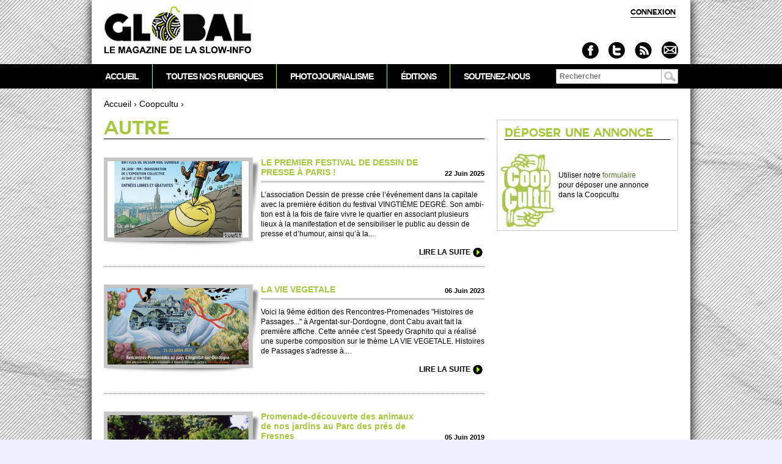

--- FILE ---
content_type: text/html; charset=utf-8
request_url: http://www.globalmagazine.info/coopcultu/theme/autre
body_size: 8741
content:
<!DOCTYPE html>
<!--[if IEMobile 7]><html class="iem7"  lang="fr" dir="ltr"><![endif]-->
<!--[if lte IE 6]><html class="lt-ie9 lt-ie8 lt-ie7"  lang="fr" dir="ltr"><![endif]-->
<!--[if (IE 7)&(!IEMobile)]><html class="lt-ie9 lt-ie8"  lang="fr" dir="ltr"><![endif]-->
<!--[if IE 8]><html class="lt-ie9"  lang="fr" dir="ltr"><![endif]-->
<!--[if (gte IE 9)|(gt IEMobile 7)]><!--><html  lang="fr" dir="ltr" prefix="fb: http://ogp.me/ns/fb# og: http://ogp.me/ns# article: http://ogp.me/ns/article# book: http://ogp.me/ns/book# profile: http://ogp.me/ns/profile# video: http://ogp.me/ns/video# product: http://ogp.me/ns/product#"><!--<![endif]-->

<head>
  <!--[if IE]><![endif]-->
<meta charset="utf-8" />
<link rel="alternate" type="application/rss+xml" title="Autre" href="http://www.globalmagazine.info/taxonomy/term/446/all/feed" />
<link rel="shortcut icon" href="http://www.globalmagazine.info/sites/default/files/favicon.gif" type="image/gif" />
<meta property="og:site_name" content="GLOBAL magazine" />
<meta property="og:type" content="article" />
<meta property="og:url" content="http://www.globalmagazine.info/coopcultu/theme/autre" />
<meta property="og:title" content="Autre" />
<meta property="og:image" content="http://www.globalmagazine.info/sites/default/files/GLOBAL_logo.gif" />
  <title>Autre | GLOBAL magazine</title>

    <meta http-equiv="cleartype" content="on">

  <link type="text/css" rel="stylesheet" href="/sites/default/files/advagg_css/css__LUBe442tHuKDqujl30v1xwdgUn4dXa9GpNuZtCu9OP8__hdaQpVlmgr_CEBVfx_yWSiNcgug0PpeJ39jtS9sYLvE__vxxDH8Ab4-6V2lQEyrXInWj0Wp9FUb5UJVabKfozcB4.css" media="all" />
  <script>(function(i,s,o,g,r,a,m){i["GoogleAnalyticsObject"]=r;i[r]=i[r]||function(){(i[r].q=i[r].q||[]).push(arguments)},i[r].l=1*new Date();a=s.createElement(o),m=s.getElementsByTagName(o)[0];a.async=1;a.src=g;m.parentNode.insertBefore(a,m)})(window,document,"script","https://www.google-analytics.com/analytics.js","ga");ga("create", "UA-9590245-9", {"cookieDomain":"auto"});ga("send", "pageview");</script>
      <!--[if lt IE 9]>
    <script src="/sites/all/themes/zen/js/html5.js"></script>
    <![endif]-->
  </head>
<body class="html not-front not-logged-in one-sidebar sidebar-first page-taxonomy page-taxonomy-term page-taxonomy-term- page-taxonomy-term-446 section-coopcultu page-views" >
      <p id="skip-link">
      <a href="#content" class="element-invisible element-focusable">Aller au contenu</a>
    </p>
      
<div id="page">

  <header id="header" role="banner">

          <a href="/" title="Accueil" rel="home" id="logo"><img src="http://www.globalmagazine.info/sites/default/files/logo-global-header.jpg" alt="Accueil" /></a>
    
          <hgroup id="name-and-slogan">
                  <h1 id="site-name">
            <a href="/" title="Accueil" rel="home"><span>GLOBAL magazine</span></a>
          </h1>
        
                  <h2 id="site-slogan">La première ONG de l’information</h2>
              </hgroup><!-- /#name-and-slogan -->
    
    
      <div class="header__region region region-header">
    <div id="block-block-7" class="block block-block connectlink first odd">

      
  <a href="/user/login%3Fdestination%3D/coopcultu/theme/autre">Connexion</a>

</div>
<div id="block-block-2" class="block block-block followus last even">

      
   <div class="sociallinks"><a href="http://www.facebook.com/pages/Globalmagazine/341565055866560" title="Suivez-nous sur Facebook" class="fb"><span>Facebook</span></a> <a href="https://twitter.com/globalmagazine_" title="Suivez-nous sur Twitter" class="twitter"><span>Twitter</span></a> <a href="http://www.globalmagazine.info/flux.rss" title="Abonnez-vous au flux RSS" class="rss"><span>RSS</span></a> <a href="http://www.globalmagazine.info/newsletter" title="Recevez la newsletter" class="newsletter"><span>Newsletter</span></a></div>
 
</div>
  </div>

  </header>

  <div id="main">

    <div id="content" class="column hyphenate" role="main">
            <nav class="breadcrumb" role="navigation"><h2 class="element-invisible">Vous êtes ici</h2><ol><li><a href="/">Accueil</a> › </li><li><a href="/coopcultu">Coopcultu</a> › </li></ol></nav>      <a id="main-content"></a>
                    <h1 class="title" id="page-title">Autre</h1>
                                          


<div class="view view-taxonomy-term view-id-taxonomy_term view-display-id-page view-dom-id-60466397c3a5a57f46183c084f9fb1ab">
            <div class="view-header">
      <div class="view view-taxonomy-term-description view-id-taxonomy_term_description view-display-id-block view-dom-id-88bb8a6963b9edffeb690694fd7fcd99">
        
  
  
  
  
  
  
  
  
</div>    </div>
  
  
  
      <div class="view-content">
        <div class="views-row views-row-1 views-row-odd views-row-first">
      
  <div class="views-field views-field-field-illustration">        <div class="field-content"><a href="/coopcultu/autre/le-premier-festival-de-dessin-de-presse-paris"><img src="http://www.globalmagazine.info/sites/default/files/styles/frame_230x125/public/coopcultu/festival-affiche_ok-avecprog-a3-hd.jpg?itok=p1YHyMvF" width="257" height="146" alt="" /></a></div>  </div>  
  <h2 class="views-field views-field-title">        <span class="field-content"><a href="/coopcultu/autre/le-premier-festival-de-dessin-de-presse-paris">LE PREMIER FESTIVAL DE DESSIN DE PRESSE À PARIS !</a></span>  </h2>  
  <div class="views-field views-field-created">        <span class="field-content">22 Juin 2025</span>  </div>  
  <div class="views-field views-field-body">        <span class="field-content">L’association Dessin de presse crée l’événement dans la capitale avec la première édition du festival VINGTIÈME DEGRÉ. Son ambition est à la fois de faire vivre le quartier en associant plusieurs lieux à la manifestation et de sensibiliser le public au dessin de presse et d’humour, ainsi qu’à la...</span>  </div>  
  <div class="views-field views-field-edit-node">        <span class="field-content"></span>  </div>  
  <div class="views-field views-field-view-node readmore">        <span class="field-content"><a href="/coopcultu/autre/le-premier-festival-de-dessin-de-presse-paris">Lire la suite</a></span>  </div>  </div>
  <div class="views-row views-row-2 views-row-even">
      
  <div class="views-field views-field-field-illustration">        <div class="field-content"><a href="/coopcultu/autre/la-vie-vegetale"><img src="http://www.globalmagazine.info/sites/default/files/styles/frame_230x125/public/coopcultu/la_vie_vegetale_2023_web_moyenne_definition.jpg?itok=clac7itm" width="257" height="146" alt="" /></a></div>  </div>  
  <h2 class="views-field views-field-title">        <span class="field-content"><a href="/coopcultu/autre/la-vie-vegetale">LA VIE VEGETALE</a></span>  </h2>  
  <div class="views-field views-field-created">        <span class="field-content">06 Juin 2023</span>  </div>  
  <div class="views-field views-field-body">        <span class="field-content">Voici la 9ème édition des Rencontres-Promenades &quot;Histoires de Passages...&quot; à Argentat-sur-Dordogne, dont Cabu avait fait la première affiche. Cette année c&#039;est Speedy Graphito qui a réalisé une superbe composition sur le thème LA VIE VEGETALE. Histoires de Passages s&#039;adresse à...</span>  </div>  
  <div class="views-field views-field-edit-node">        <span class="field-content"></span>  </div>  
  <div class="views-field views-field-view-node readmore">        <span class="field-content"><a href="/coopcultu/autre/la-vie-vegetale">Lire la suite</a></span>  </div>  </div>
  <div class="views-row views-row-3 views-row-odd">
      
  <div class="views-field views-field-field-illustration">        <div class="field-content"><a href="/coopcultu/autre/promenade-decouverte-des-animaux-de-nos-jardins-au-parc-des-pres-de-fresnes"><img src="http://www.globalmagazine.info/sites/default/files/styles/frame_230x125/public/coopcultu/2016_parc_des_pres_fresnes_ecomvdb_site.jpg?itok=N_OfKEdU" width="257" height="146" alt="" /></a></div>  </div>  
  <h2 class="views-field views-field-title">        <span class="field-content"><a href="/coopcultu/autre/promenade-decouverte-des-animaux-de-nos-jardins-au-parc-des-pres-de-fresnes">Promenade-découverte des animaux de nos jardins au Parc des prés de Fresnes</a></span>  </h2>  
  <div class="views-field views-field-created">        <span class="field-content">05 Juin 2019</span>  </div>  
  <div class="views-field views-field-body">        <span class="field-content">Mercredi 26 juin entre 14h30 et 17h,
l&#039;écomusée en partenariat avec La Maison de l’environnement d’Arcueil vous propose cette promenade un peu particulière.
Dans le cadre de l&#039;exposition « Fenêtres sur jardins », venez découvrir le Parc des Prés à l’aide de vos sens afin d&#039;y...</span>  </div>  
  <div class="views-field views-field-edit-node">        <span class="field-content"></span>  </div>  
  <div class="views-field views-field-view-node readmore">        <span class="field-content"><a href="/coopcultu/autre/promenade-decouverte-des-animaux-de-nos-jardins-au-parc-des-pres-de-fresnes">Lire la suite</a></span>  </div>  </div>
  <div class="views-row views-row-4 views-row-even">
      
  <div class="views-field views-field-field-illustration">        <div class="field-content"><a href="/coopcultu/autre/pre-vente-du-livre-paris-tonkar"><img src="http://www.globalmagazine.info/sites/default/files/styles/frame_230x125/public/coopcultu/pt_crowdfunding.png?itok=O-dtJxQe" width="257" height="146" alt="" /></a></div>  </div>  
  <h2 class="views-field views-field-title">        <span class="field-content"><a href="/coopcultu/autre/pre-vente-du-livre-paris-tonkar">Pré-vente du livre Paris Tonkar</a></span>  </h2>  
  <div class="views-field views-field-created">        <span class="field-content">09 Février 2024</span>  </div>  
  <div class="views-field views-field-body">        <span class="field-content">Premier livre français consacré au graffiti, PARiS TONKAR est la référence absolue depuis 1991, épuisé depuis 25 ans, et enfin réédité !

Inscrivez-vous pour recevoir un mail le jour du lancement ⏩️ https://www.kisskissbankbank.com/fr/projects/paris-tonkarla-reedition-du-livre-culte-sur-le-...</span>  </div>  
  <div class="views-field views-field-edit-node">        <span class="field-content"></span>  </div>  
  <div class="views-field views-field-view-node readmore">        <span class="field-content"><a href="/coopcultu/autre/pre-vente-du-livre-paris-tonkar">Lire la suite</a></span>  </div>  </div>
  <div class="views-row views-row-5 views-row-odd">
      
  <div class="views-field views-field-field-illustration">        <div class="field-content"><a href="/coopcultu/autre/le-ptit-festival-reveille-nos-sens"><img src="http://www.globalmagazine.info/sites/default/files/styles/frame_230x125/public/coopcultu/affiche_le_ptit_festivalv3.jpg?itok=JxC2llGk" width="257" height="146" alt="" /></a></div>  </div>  
  <h2 class="views-field views-field-title">        <span class="field-content"><a href="/coopcultu/autre/le-ptit-festival-reveille-nos-sens">Le P&#039;tit festival... réveille nos sens !</a></span>  </h2>  
  <div class="views-field views-field-created">        <span class="field-content">10 Juillet 2023</span>  </div>  
  <div class="views-field views-field-body">        <span class="field-content">Le P&#039;tit festival, espace de partage autour de la nature, la biodiversité, les échanges, le plaisir d&#039;être ensemble !
Programmation du 14 juillet :
10h-18h : Atelier terre-paille avec Stéphane Montagne
14h-15h : sieste musicale avec Tom Faubert au piano
21h : Concert impro piano avec...</span>  </div>  
  <div class="views-field views-field-edit-node">        <span class="field-content"></span>  </div>  
  <div class="views-field views-field-view-node readmore">        <span class="field-content"><a href="/coopcultu/autre/le-ptit-festival-reveille-nos-sens">Lire la suite</a></span>  </div>  </div>
  <div class="views-row views-row-6 views-row-even views-row-last">
      
  <div class="views-field views-field-field-illustration">        <div class="field-content"><a href="/coopcultu/autre/sous-les-etoiles-974"><img src="http://www.globalmagazine.info/sites/default/files/styles/frame_230x125/public/coopcultu/icon.png?itok=Jx9oiKl7" width="257" height="146" alt="" /></a></div>  </div>  
  <h2 class="views-field views-field-title">        <span class="field-content"><a href="/coopcultu/autre/sous-les-etoiles-974">Sous les étoiles 974</a></span>  </h2>  
  <div class="views-field views-field-created">        <span class="field-content">18 Août 2022</span>  </div>  
  <div class="views-field views-field-body">        <span class="field-content">SOUS LES ÉTOILES 974
Organisez votre voyage, réservez vos activités, et dormez dans les meilleurs spots à la Réunion !

Nouveau site internet et application mobile à destination des voyageurs désirant se rendre sur l&#039;île intense.

Visiter le site souslesetoiles974.re</span>  </div>  
  <div class="views-field views-field-edit-node">        <span class="field-content"></span>  </div>  
  <div class="views-field views-field-view-node readmore">        <span class="field-content"><a href="/coopcultu/autre/sous-les-etoiles-974">Lire la suite</a></span>  </div>  </div>
    </div>
  
      <div class="item-list"><ul class="pager"><li class="pager-previous first">&nbsp;</li>
<li class="pager-current">1 sur 10</li>
<li class="pager-next last"><a href="/coopcultu/theme/autre?page=1">››</a></li>
</ul></div>  
  
  
  
  
</div>      <a href="http://www.globalmagazine.info/taxonomy/term/446/all/feed" class="feed-icon" title="Subscribe to Autre"><img src="http://www.globalmagazine.info/misc/feed.png" width="16" height="16" alt="Subscribe to Autre" /></a>    </div><!-- /#content -->

    <div id="navigation">

      
        <div class="region region-navigation">
    <div id="block-system-main-menu" class="block block-system block-menu first odd" role="navigation">

        <h2 class="block__title block-title">Menu principal</h2>
    
  <ul class="menu"><li class="menu__item is-leaf first leaf"><a href="/" class="menu__link">Accueil</a></li>
<li class="menu__item is-expanded expanded"><a href="/rubriques" title="" class="menu__link">Toutes nos rubriques</a><ul class="menu"><li class="menu__item is-leaf first leaf"><a href="/edito" title="" class="menu__link">Édito</a></li>
<li class="menu__item is-leaf leaf"><a href="/dossiers" title="" class="menu__link">Le Grand Dossier</a></li>
<li class="menu__item is-leaf leaf"><a href="/derouler-la-pelote" title="" class="menu__link">Dérouler la pelote</a></li>
<li class="menu__item is-leaf leaf"><a href="/jus-de-crane" title="" class="menu__link">Jus de Crâne</a></li>
<li class="menu__item is-leaf leaf"><a href="/rebuts-de-presse" title="" class="menu__link">Rebuts de presse</a></li>
<li class="menu__item is-leaf leaf"><a href="/le-cri" title="" class="menu__link">Le Cri</a></li>
<li class="menu__item is-leaf leaf"><a href="/sous-les-etoiles" title="" class="menu__link">Sous les étoiles</a></li>
<li class="menu__item is-leaf leaf"><a href="/bistrot-des-sciences" title="" class="menu__link">Le Bistrot des sciences</a></li>
<li class="menu__item is-leaf leaf"><a href="/le-trait" title="" class="menu__link">Le Trait</a></li>
<li class="menu__item is-leaf leaf"><a href="/minute-botanique" title="" class="menu__link">La minute de botanique</a></li>
<li class="menu__item is-leaf leaf"><a href="/meli-melo" title="" class="menu__link">Méli Mélo</a></li>
<li class="menu__item is-leaf last leaf"><a href="/culture" title="" class="menu__link">Culture</a></li>
</ul></li>
<li class="menu__item is-leaf leaf"><a href="/portfolios" class="menu__link">Photojournalisme</a></li>
<li class="menu__item is-leaf leaf"><a href="/la-boutique-de-global" class="menu__link">Éditions</a></li>
<li class="menu__item is-leaf last leaf"><a href="/souscription" title="" class="menu__link">Soutenez-nous</a></li>
</ul>
</div>
<div id="block-search-form" class="block block-search searchform last even" role="search">

      
  <form action="/coopcultu/theme/autre" method="post" id="search-block-form" accept-charset="UTF-8"><div><div class="container-inline">
      <h2 class="element-invisible">Formulaire de recherche</h2>
    <div class="form-item form-type-textfield form-item-search-block-form">
  <label class="element-invisible" for="edit-search-block-form--2">Rechercher </label>
 <input title="Indiquer les termes à rechercher" placeholder="Rechercher" type="text" id="edit-search-block-form--2" name="search_block_form" value="" size="15" maxlength="128" class="form-text" />
</div>
<div class="form-actions form-wrapper" id="edit-actions"><input type="submit" id="edit-submit" name="op" value="Rechercher" class="form-submit" /></div><input type="hidden" name="form_build_id" value="form-I6eCoSgbDcs4BpnSN9iFal5aQM866V67mYvq1cCwuk4" />
<input type="hidden" name="form_id" value="search_block_form" />
</div>
</div></form>
</div>
  </div>

    </div><!-- /#navigation -->

    
          <aside class="sidebars">
          <section class="region region-sidebar-first column sidebar">
    <div id="block-views-le-trait-en-une-block" class="block block-views first odd">

        <h2 class="block__title block-title">Le Trait</h2>
    
  <div class="view view-le-trait-en-une view-id-le_trait_en_une view-display-id-block view-dom-id-ef54e03c7a2f65d0027baa20f4de33c3">
        
  
  
      <div class="view-content">
        <div class="views-row views-row-1 views-row-odd views-row-first views-row-last">
      
  <div class="views-field views-field-field-illustration">        <div class="field-content"><a href="/le-trait/sortie-dusine"><img src="http://www.globalmagazine.info/sites/default/files/styles/le_trait_en_home/public/_dessins/sortie_dusine_futursnouveaux_retraites_bd_.jpg?itok=8x5s3j6r" width="304" height="190" alt="" /></a></div>  </div>  </div>
    </div>
  
  
  
  
  
  
</div>
</div>
<div id="block-views-culture-en-une-block" class="block block-views even">

        <h2 class="block__title block-title">Culture</h2>
    
  <div class="view view-culture-en-une view-id-culture_en_une view-display-id-block view-dom-id-9a8428cb5ba469bb1cff070e139a3d2a">
        
  
  
      <div class="view-content">
        <div class="views-row views-row-1 views-row-odd views-row-first">
      
  <h3 class="views-field views-field-title">        <span class="field-content"><a href="/globart/2025/10/06/petanque-au-musee-1751762488">Pétanque au musée</a></span>  </h3>  
  <div class="views-field views-field-body">        <span class="field-content">En écho à la 64ème édition du Mondial La Marseillaise à Pétanque (4 au 9 juillet partout en ville...</span>  </div>  </div>
  <div class="views-row views-row-2 views-row-even">
      
  <h3 class="views-field views-field-title">        <span class="field-content"><a href="/globart/2025/10/30/tatouart-1749425717">Tatou&#039;Art !</a></span>  </h3>  
  <div class="views-field views-field-body">        <span class="field-content">Longtemps relégué à un art primitif, signe de marginalité, le tatouage entre par la grande porte...</span>  </div>  </div>
  <div class="views-row views-row-3 views-row-odd views-row-last">
      
  <h3 class="views-field views-field-title">        <span class="field-content"><a href="/globart/2025/09/06/les-yeux-dans-les-bleus-1749120423">Les yeux dans les Bleus</a></span>  </h3>  
  <div class="views-field views-field-body">        <span class="field-content">« Les Bleus de Miró », oeuvre monumentale en trois tableaux ont été accrochés mercredi 4 juin dans...</span>  </div>  </div>
    </div>
  
  
  
  
  
  
</div>
</div>
<div id="block-views-derniers-articles-block" class="block block-views odd">

        <h2 class="block__title block-title">Derniers articles</h2>
    
  <div class="view view-derniers-articles view-id-derniers_articles view-display-id-block view-dom-id-9f41f322b0588b55afb9eeec5696f637">
        
  
  
      <div class="view-content">
        <div class="views-row views-row-1 views-row-odd views-row-first">
      
  <div class="views-field views-field-field-illustration">        <div class="field-content"><a href="/le-cri/2025/11/29/sans-filtre-1748561661"><img src="http://www.globalmagazine.info/sites/default/files/styles/thumbnail/public/articles/fumer.jpg?itok=GVQClfxz" alt="" /></a></div>  </div>  
  <h3 class="views-field views-field-title">        <span class="field-content"><a href="/le-cri/2025/11/29/sans-filtre-1748561661">Sans filtre !</a></span>  </h3>  
  <div class="views-field views-field-created">        <span class="field-content">30 Mai 2025</span>  </div>  
  <div class="views-field views-field-body">        <span class="field-content">Catherine Vautrin, ministre du Travail, de la Santé, des Solidarités et des...</span>  </div>  </div>
  <div class="views-row views-row-2 views-row-even">
      
  <div class="views-field views-field-field-illustration">        <div class="field-content"><a href="/meli-melo/2025/06/27/degonfler-le-michelin-1743070369"><img src="http://www.globalmagazine.info/sites/default/files/styles/thumbnail/public/articles/il_est_cuit.png?itok=_fIDodgW" alt="" /></a></div>  </div>  
  <h3 class="views-field views-field-title">        <span class="field-content"><a href="/meli-melo/2025/06/27/degonfler-le-michelin-1743070369">Dégonfler le Michelin !</a></span>  </h3>  
  <div class="views-field views-field-created">        <span class="field-content">27 Mars 2025</span>  </div>  
  <div class="views-field views-field-body">        <span class="field-content">Le Guide Michelin a pris l'habitude d'annoncer le déclassement des restaurants...</span>  </div>  </div>
  <div class="views-row views-row-3 views-row-odd">
      
  <div class="views-field views-field-field-illustration">        <div class="field-content"><a href="/meli-melo/2025/01/28/chatubu-1738058261"><img src="http://www.globalmagazine.info/sites/default/files/styles/thumbnail/public/articles/capture_decran_2025-01-27_a_20.29.40.png?itok=7ucnQbiO" alt="" title="montage photo MM©️, serpent créé DALL-E" /></a></div>  </div>  
  <h3 class="views-field views-field-title">        <span class="field-content"><a href="/meli-melo/2025/01/28/chatubu-1738058261">ChatUBU</a></span>  </h3>  
  <div class="views-field views-field-created">        <span class="field-content">28 Janvier 2025</span>  </div>  
  <div class="views-field views-field-body">        <span class="field-content">Notre journaliste, Jean-Claude Ribaut, a voulu tester l’intelligence...</span>  </div>  </div>
  <div class="views-row views-row-4 views-row-even views-row-last">
      
  <div class="views-field views-field-field-illustration">        <div class="field-content"><a href="/meli-melo/2025/04/28/lettre-aux-amis-americains-1738058031"><img src="http://www.globalmagazine.info/sites/default/files/styles/thumbnail/public/articles/dsc_9181_-_lettre_americains.jpg?itok=c47C89De" alt="photo Paol Gorneg /Skeudennou ©️" /></a></div>  </div>  
  <h3 class="views-field views-field-title">        <span class="field-content"><a href="/meli-melo/2025/04/28/lettre-aux-amis-americains-1738058031">Lettre aux amis américains</a></span>  </h3>  
  <div class="views-field views-field-created">        <span class="field-content">28 Janvier 2025</span>  </div>  
  <div class="views-field views-field-body">        <span class="field-content">Chers amis, chères amies, d’Outre-Atlantique,</span>  </div>  </div>
    </div>
  
  
  
  
  
  
</div>
</div>
<div id="block-block-13" class="block block-block last even">

        <h2 class="block__title block-title">Déposer une annonce</h2>
    
   <p><img src="/sites/default/files/coopcultu_0.jpg" border="0" alt="CoopCultu" width="100" height="131" style="float: left;"><br><br>Utiliser notre <a href="/coopcultu/formulaire" class="linktoform">formulaire</a> <br>pour déposer une annonce <br>dans la Coopcultu<br><br><br></p><script type="text/javascript">jQuery("#block-block-13").hover(function(){jQuery(this).css({'cursor':'pointer'});});jQuery("#block-block-13").click(function(){console.log('clicked');var url = jQuery(this).find('.linktoform').attr('href');window.location.href =url;});</script> 
</div>
  </section>
              </aside><!-- /.sidebars -->
    
  </div><!-- /#main -->

    <footer id="footer" class="region region-footer">
	<div class="footerContent">
	<div id="block-block-9" class="block block-block first odd">

      
   <div><a href="http://www.globalmagazine.info/souscription"><img  src="http://www.globalmagazine.info/sites/default/files/logo-soutien.png" border="0" width="182" height="148" / ><br /><strong>Soutenez GLOBAL magazine</strong><br />Abonnez-vous - Faites un don</a></div>
 
</div>
<div id="block-menu-menu-menu-pied-de-page" class="block block-menu even" role="navigation">

        <h2 class="block__title block-title">Menu pied de page</h2>
    
  <ul class="menu"><li class="menu__item is-leaf first leaf"><a href="/texte-fondateur" title="" class="menu__link">Le magazine</a></li>
<li class="menu__item is-leaf leaf"><a href="/la-redaction" title="" class="menu__link">La rédaction</a></li>
<li class="menu__item is-leaf leaf"><a href="/comite-de-parrainage" title="" class="menu__link">Le comité</a></li>
<li class="menu__item is-leaf last leaf"><a href="/liens" title="" class="menu__link">Les liens</a></li>
</ul>
</div>
<div id="block-block-8" class="block block-block odd">

      
   <p><a href="http://www.globalmagazine.info"><img  src="http://www.globalmagazine.info/sites/default/files/logo-white-2.png" border="0" alt="La Une de Global Magazine" title="à la Une" width="213" height="72" / ></a></p>
 
</div>
<div id="block-block-10" class="block block-block footerShortText last even">

      
   <p>Tous droits réservés à Global Magazine 2011-2026&nbsp;- <a href="http://www.globalmagazine.info/mentions-legales">Mentions légales</a></p>
 
</div>
	</div>
  </footer><!-- region__footer -->

</div><!-- /#page -->

  <script src="/sites/default/files/advagg_js/js___ShePLWJgOI_o5axXmCWz36pvJc5BX7kfArJKw8L3w4__FzB9YsZSLM2T8yctiOneKmhNjxpwtEhxPKkoXWDfcuU__vxxDH8Ab4-6V2lQEyrXInWj0Wp9FUb5UJVabKfozcB4.js"></script>
<script>jQuery.extend(Drupal.settings,{"basePath":"\/","pathPrefix":"","setHasJsCookie":0,"ajaxPageState":{"theme":"GLOBAL_by_LauraB","theme_token":"mSiHuuabIekyLvyl-uFUceEN5_06-x8TCF7GXasOwrA","css":{"modules\/system\/system.base.css":1,"modules\/system\/system.menus.css":1,"modules\/system\/system.messages.css":1,"modules\/system\/system.theme.css":1,"modules\/book\/book.css":1,"modules\/comment\/comment.css":1,"modules\/field\/theme\/field.css":1,"modules\/node\/node.css":1,"modules\/search\/search.css":1,"sites\/all\/modules\/ubercart\/uc_file\/uc_file.css":1,"sites\/all\/modules\/ubercart\/uc_order\/uc_order.css":1,"sites\/all\/modules\/ubercart\/uc_product\/uc_product.css":1,"sites\/all\/modules\/ubercart\/uc_store\/uc_store.css":1,"modules\/user\/user.css":1,"sites\/all\/modules\/workflow\/workflow_admin_ui\/workflow_admin_ui.css":1,"modules\/forum\/forum.css":1,"sites\/all\/modules\/views\/css\/views.css":1,"sites\/all\/modules\/ctools\/css\/ctools.css":1,"sites\/all\/modules\/lightbox2\/css\/lightbox.css":1,"sites\/all\/modules\/panels\/css\/panels.css":1,"sites\/all\/modules\/video\/css\/video.css":1,"sites\/all\/modules\/views_infinite_scroll\/css\/views_infinite_scroll.css":1,"sites\/all\/themes\/GLOBAL_by_LauraB\/system.menus.css":1,"sites\/all\/themes\/GLOBAL_by_LauraB\/css\/normalize.css":1,"sites\/all\/themes\/GLOBAL_by_LauraB\/css\/wireframes.css":1,"sites\/all\/themes\/GLOBAL_by_LauraB\/css\/layouts\/responsive-sidebars.css":1,"sites\/all\/themes\/GLOBAL_by_LauraB\/css\/page-backgrounds.css":1,"sites\/all\/themes\/GLOBAL_by_LauraB\/css\/tabs.css":1,"sites\/all\/themes\/GLOBAL_by_LauraB\/css\/pages.css":1,"sites\/all\/themes\/GLOBAL_by_LauraB\/css\/blocks.css":1,"sites\/all\/themes\/GLOBAL_by_LauraB\/css\/navigation.css":1,"sites\/all\/themes\/GLOBAL_by_LauraB\/css\/views-styles.css":1,"sites\/all\/themes\/GLOBAL_by_LauraB\/css\/nodes.css":1,"sites\/all\/themes\/GLOBAL_by_LauraB\/css\/comments.css":1,"sites\/all\/themes\/GLOBAL_by_LauraB\/css\/forms.css":1,"sites\/all\/themes\/GLOBAL_by_LauraB\/css\/fields.css":1,"sites\/all\/themes\/GLOBAL_by_LauraB\/css\/print.css":1,"sites\/all\/themes\/GLOBAL_by_LauraB\/css\/LauraB\/base.css":1,"sites\/all\/themes\/GLOBAL_by_LauraB\/css\/LauraB\/style.less":1},"js":{"misc\/jquery.js":1,"misc\/jquery-extend-3.4.0.js":1,"misc\/jquery-html-prefilter-3.5.0-backport.js":1,"misc\/jquery.once.js":1,"misc\/drupal.js":1,"misc\/form-single-submit.js":1,"sites\/all\/modules\/spamspan\/spamspan.js":1,"sites\/all\/modules\/ubercart\/uc_file\/uc_file.js":1,"public:\/\/languages\/fr_uWVKfQcsJ68zuHXjFUrJhCF1bHoZZXoywhza6-Z_Y3A.js":1,"sites\/all\/modules\/lightbox2\/js\/auto_image_handling.js":1,"sites\/all\/modules\/lightbox2\/js\/lightbox_modal.js":1,"sites\/all\/modules\/lightbox2\/js\/lightbox.js":1,"sites\/all\/modules\/video\/js\/video.js":1,"sites\/all\/modules\/views_infinite_scroll\/js\/jquery.autopager-1.0.0.js":1,"sites\/all\/modules\/views_infinite_scroll\/js\/views_infinite_scroll.js":1,"sites\/all\/modules\/google_analytics\/googleanalytics.js":1,"sites\/all\/themes\/GLOBAL_by_LauraB\/js\/script.js":1}},"lightbox2":{"rtl":"0","file_path":"\/(\\w\\w\/)public:\/","default_image":"\/sites\/all\/modules\/lightbox2\/images\/brokenimage.jpg","border_size":10,"font_color":"000","box_color":"fff","top_position":"","overlay_opacity":"0.8","overlay_color":"000","disable_close_click":1,"resize_sequence":0,"resize_speed":400,"fade_in_speed":400,"slide_down_speed":600,"use_alt_layout":0,"disable_resize":0,"disable_zoom":0,"force_show_nav":0,"show_caption":1,"loop_items":0,"node_link_text":"Voir les d\u00e9tails de l\u0026#039;image","node_link_target":0,"image_count":"Image !current \/ !total","video_count":"Video !current \/ !total","page_count":"Page !current \/ !total","lite_press_x_close":"Appuyez sur \u003Ca href=\u0022#\u0022 onclick=\u0022hideLightbox(); return FALSE;\u0022\u003E\u003Ckbd\u003Ex\u003C\/kbd\u003E\u003C\/a\u003E pour fermer","download_link_text":"","enable_login":true,"enable_contact":false,"keys_close":"c x 27","keys_previous":"p 37","keys_next":"n 39","keys_zoom":"z","keys_play_pause":"32","display_image_size":"original","image_node_sizes":"(\\.thumbnail)","trigger_lightbox_classes":"","trigger_lightbox_group_classes":"img.thumbnail, img.image-thumbnail","trigger_slideshow_classes":"","trigger_lightframe_classes":"","trigger_lightframe_group_classes":"","custom_class_handler":0,"custom_trigger_classes":"","disable_for_gallery_lists":1,"disable_for_acidfree_gallery_lists":true,"enable_acidfree_videos":true,"slideshow_interval":5000,"slideshow_automatic_start":true,"slideshow_automatic_exit":true,"show_play_pause":true,"pause_on_next_click":false,"pause_on_previous_click":true,"loop_slides":false,"iframe_width":600,"iframe_height":400,"iframe_border":1,"enable_video":0,"useragent":"Mozilla\/5.0 (Macintosh; Intel Mac OS X 10_15_7) AppleWebKit\/537.36 (KHTML, like Gecko) Chrome\/131.0.0.0 Safari\/537.36; ClaudeBot\/1.0; +claudebot@anthropic.com)"},"views_infinite_scroll":[{"view_name":"taxonomy_term","display":"page","pager_selector":"ul.pager","next_selector":"li.pager-next a:first","content_selector":"div.view-content","items_selector":".views-row","img_path":"http:\/\/www.globalmagazine.info\/sites\/all\/modules\/views_infinite_scroll\/images\/ajax-loader.gif"}],"googleanalytics":{"trackOutbound":1,"trackMailto":1,"trackDownload":1,"trackDownloadExtensions":"7z|aac|arc|arj|asf|asx|avi|bin|csv|doc(x|m)?|dot(x|m)?|exe|flv|gif|gz|gzip|hqx|jar|jpe?g|js|mp(2|3|4|e?g)|mov(ie)?|msi|msp|pdf|phps|png|ppt(x|m)?|pot(x|m)?|pps(x|m)?|ppam|sld(x|m)?|thmx|qtm?|ra(m|r)?|sea|sit|tar|tgz|torrent|txt|wav|wma|wmv|wpd|xls(x|m|b)?|xlt(x|m)|xlam|xml|z|zip"},"urlIsAjaxTrusted":{"\/coopcultu\/theme\/autre":true}});</script>
</body>
</html>


--- FILE ---
content_type: text/css
request_url: http://www.globalmagazine.info/sites/default/files/advagg_css/css__LUBe442tHuKDqujl30v1xwdgUn4dXa9GpNuZtCu9OP8__hdaQpVlmgr_CEBVfx_yWSiNcgug0PpeJ39jtS9sYLvE__vxxDH8Ab4-6V2lQEyrXInWj0Wp9FUb5UJVabKfozcB4.css
body_size: 15943
content:
@import url(http://fonts.googleapis.com/css?family=Ubuntu+Condensed);#autocomplete{border:1px solid;overflow:hidden;position:absolute;z-index:100}#autocomplete ul{list-style:none;list-style-image:none;margin:0;padding:0}#autocomplete li{background:#fff;color:#000;cursor:default;white-space:pre;zoom:1}html.js input.form-autocomplete{background-image:url(/misc/throbber-inactive.png);background-position:100% center;background-repeat:no-repeat}html.js input.throbbing{background-image:url(/misc/throbber-active.gif);background-position:100% center}html.js fieldset.collapsed{border-bottom-width:0;border-left-width:0;border-right-width:0;height:1em}html.js fieldset.collapsed .fieldset-wrapper{display:none}fieldset.collapsible{position:relative}fieldset.collapsible .fieldset-legend{display:block}.form-textarea-wrapper textarea{display:block;margin:0;width:100%;-moz-box-sizing:border-box;-webkit-box-sizing:border-box;box-sizing:border-box}.resizable-textarea .grippie{background:#eee url(/misc/grippie.png) no-repeat center 2px;border:1px solid #ddd;border-top-width:0;cursor:s-resize;height:9px;overflow:hidden}body.drag{cursor:move}.draggable a.tabledrag-handle{cursor:move;float:left;height:1.7em;margin-left:-1em;overflow:hidden;text-decoration:none}a.tabledrag-handle:hover{text-decoration:none}a.tabledrag-handle .handle{background:url(/misc/draggable.png) no-repeat 6px 9px;height:13px;margin:-.4em .5em;padding:.42em .5em;width:13px}a.tabledrag-handle-hover .handle{background-position:6px -11px}div.indentation{float:left;height:1.7em;margin:-.4em .2em -.4em -.4em;padding:.42em 0 .42em .6em;width:20px}div.tree-child{background:url(/misc/tree.png) no-repeat 11px center}div.tree-child-last{background:url(/misc/tree-bottom.png) no-repeat 11px center}div.tree-child-horizontal{background:url(/misc/tree.png) no-repeat -11px center}.tabledrag-toggle-weight-wrapper{text-align:right}table.sticky-header{background-color:#fff;margin-top:0}.progress .bar{background-color:#fff;border:1px solid}.progress .filled{background-color:#000;height:1.5em;width:5px}.progress .percentage{float:right}.ajax-progress{display:inline-block}.ajax-progress .throbber{background:transparent url(/misc/throbber-active.gif) no-repeat 0px center;float:left;height:15px;margin:2px;width:15px}.ajax-progress .message{padding-left:20px}tr .ajax-progress .throbber{margin:0 2px}.ajax-progress-bar{width:16em}.container-inline div,.container-inline label{display:inline}.container-inline .fieldset-wrapper{display:block}.nowrap{white-space:nowrap}html.js .js-hide{display:none}.element-hidden{display:none}.element-invisible{position:absolute !important;clip:rect(1px 1px 1px 1px);clip:rect(1px,1px,1px,1px);overflow:hidden;height:1px}.element-invisible.element-focusable:active,.element-invisible.element-focusable:focus{position:static !important;clip:auto;overflow:visible;height:auto}.clearfix:after{content:".";display:block;height:0;clear:both;visibility:hidden}* html .clearfix{height:1%}*:first-child+html .clearfix{min-height:1%}div.messages{background-position:8px 8px;background-repeat:no-repeat;border:1px solid;margin:6px 0;padding:10px 10px 10px 50px}div.status{background-image:url(/misc/message-24-ok.png);border-color:#be7}div.status,.ok{color:#234600}div.status,table tr.ok{background-color:#f8fff0}div.warning{background-image:url(/misc/message-24-warning.png);border-color:#ed5}div.warning,.warning{color:#840}div.warning,table tr.warning{background-color:#fffce5}div.error{background-image:url(/misc/message-24-error.png);border-color:#ed541d}div.error,.error{color:#8c2e0b}div.error,table tr.error{background-color:#fef5f1}div.error p.error{color:#333}div.messages ul{margin:0 0 0 1em;padding:0}div.messages ul li{list-style-image:none}fieldset{margin-bottom:1em;padding:.5em}form{margin:0;padding:0}hr{border:1px solid gray;height:1px}img{border:0}table{border-collapse:collapse}th{border-bottom:3px solid #ccc;padding-right:1em;text-align:left}tbody{border-top:1px solid #ccc}tr.even,tr.odd{background-color:#eee;border-bottom:1px solid #ccc;padding:.1em .6em}
th.active img{display:inline}td.active{background-color:#ddd}.item-list .title{font-weight:700}.item-list ul{margin:0 0 .75em;padding:0}.item-list ul li{margin:0 0 .25em 1.5em;padding:0}.form-item,.form-actions{margin-top:1em;margin-bottom:1em}tr.odd .form-item,tr.even .form-item{margin-top:0;margin-bottom:0;white-space:nowrap}.form-item .description{font-size:.85em}label{display:block;font-weight:700}label.option{display:inline;font-weight:400}.form-checkboxes .form-item,.form-radios .form-item{margin-top:.4em;margin-bottom:.4em}.form-type-radio .description,.form-type-checkbox .description{margin-left:2.4em}input.form-checkbox,input.form-radio{vertical-align:middle}.marker,.form-required{color:#f00}.form-item input.error,.form-item textarea.error,.form-item select.error{border:2px solid red}.container-inline .form-actions,.container-inline.form-actions{margin-top:0;margin-bottom:0}.more-link{text-align:right}.more-help-link{text-align:right}.more-help-link a{background:url(/misc/help.png) 0 50% no-repeat;padding:1px 0 1px 20px}.item-list .pager{clear:both;text-align:center}.item-list .pager li{background-image:none;display:inline;list-style-type:none;padding:.5em}.pager-current{font-weight:700}#autocomplete li.selected{background:#0072b9;color:#fff}html.js fieldset.collapsible .fieldset-legend{background:url(/misc/menu-expanded.png) 5px 65% no-repeat;padding-left:15px}html.js fieldset.collapsed .fieldset-legend{background-image:url(/misc/menu-collapsed.png);background-position:5px 50%}.fieldset-legend span.summary{color:#999;font-size:.9em;margin-left:.5em}tr.drag{background-color:ivory}tr.drag-previous{background-color:#ffd}.tabledrag-toggle-weight{font-size:.9em}body div.tabledrag-changed-warning{margin-bottom:.5em}tr.selected td{background:#ffc}td.checkbox,th.checkbox{text-align:center}.progress{font-weight:700}.progress .bar{background:#ccc;border-color:#666;margin:0 .2em;-moz-border-radius:3px;-webkit-border-radius:3px;border-radius:3px}.progress .filled{background:#0072b9 url(/misc/progress.gif)}.book-navigation .menu{border-top:1px solid #888;padding:1em 0 0 3em}.book-navigation .page-links{border-top:1px solid #888;border-bottom:1px solid #888;text-align:center;padding:.5em}.book-navigation .page-previous{text-align:left;width:42%;display:block;float:left}.book-navigation .page-up{margin:0 5%;width:4%;display:block;float:left}.book-navigation .page-next{text-align:right;width:42%;display:block;float:right}#book-outline{min-width:56em}.book-outline-form .form-item{margin-top:0;margin-bottom:0}html.js #edit-book-pick-book{display:none}.form-item-book-bid .description{clear:both}#book-admin-edit select{margin-right:24px}#book-admin-edit select.progress-disabled{margin-right:0}#book-admin-edit tr.ajax-new-content{background-color:#ffd}#book-admin-edit .form-item{float:left}#comments{margin-top:15px}.indented{margin-left:25px}.comment-unpublished{background-color:#fff4f4}.comment-preview{background-color:#ffffea}.field .field-label{font-weight:700}.field-label-inline .field-label,.field-label-inline .field-items{float:left}form .field-multiple-table{margin:0}form .field-multiple-table th.field-label{padding-left:0}form .field-multiple-table td.field-multiple-drag{width:30px;padding-right:0}form .field-multiple-table td.field-multiple-drag a.tabledrag-handle{padding-right:.5em}form .field-add-more-submit{margin:.5em 0 0}.node-unpublished{background-color:#fff4f4}.preview .node{background-color:#ffffea}td.revision-current{background:#ffc}.search-form{margin-bottom:1em}.search-form input{margin-top:0;margin-bottom:0}.search-results{list-style:none}.search-results p{margin-top:0}.search-results .title{font-size:1.2em}.search-results li{margin-bottom:1em}.search-results .search-snippet-info{padding-left:1em}.search-results .search-info{font-size:.85em}.search-advanced .criterion{float:left;margin-right:2em}.search-advanced .action{float:left;clear:left}.download-table-row{vertical-align:top}.download-table-index{display:inline}.download-table-index .form-item{display:inline}.duration{display:inline;white-space:nowrap}.duration .form-item{display:inline;white-space:nowrap}.uc-file-directory-view{font-style:italic;font-weight:700}.uc-order-action img{padding:0 3px;position:relative;top:3px}.view-uc-orders .form-item{padding-top:4px}.view-uc-orders #edit-order-id{width:10em}.view-uc-orders #edit-delivery-first-name-wrapper,.view-uc-orders #edit-created-wrapper{clear:left}.view-uc-orders #edit-created-min-wrapper,.view-uc-orders #edit-created-max-wrapper{float:left}.view-uc-orders .form-type-date-select .date-padding{padding:0 22px 0 0}.view-uc-orders .form-type-date-select{padding-top:0}.view-uc-orders tbody tr:hover{background-color:#ddd}.view-uc-orders tbody td.views-field-order-total{text-align:right}.view-uc-orders tbody td.views-field-created{text-align:center}
.order-overview-form{float:left;padding:0 2em 0 0}.order-overview-form .form-item{margin-bottom:0}.order-overview-form #uc-order-select-form,.order-overview-form #uc-order-admin-sort-form{margin-bottom:0}.uc-orders-table{clear:both;width:100%}.uc-orders-table thead th{white-space:nowrap}.uc-orders-table tr.odd:hover,.uc-orders-table tr.even:hover{background-color:#ddd}.uc-orders-table img{float:left;margin-right:.5em}.order-admin-icons{margin-left:2px}.order-admin-icons img{padding:0 3px;position:relative;top:3px}.order-pane{border-color:#bbb;border-style:solid;border-width:1px;line-height:1.1em;margin:.5em;padding:.5em;position:relative}.order-pane thead{background-color:#ddd}.order-pane tbody{border-top:0}.order-pane-icons{position:absolute;right:.5em;top:5px}.order-pane-icons img{cursor:pointer}.order-pane-title{font-weight:700;padding-bottom:.5em}.pos-left{float:left}.abs-left{clear:left}.order-pane.abs-left{border:0;padding:.5em 0}.pos-right{float:right}.abs-right{clear:right;float:right}.text-center{text-align:center}.full-width{width:100%}.order-pane .uc-store-address-field .form-item{padding:0}.order-pane .uc-store-address-field .form-item label{padding:2px 4px;width:12em}.order-pane #edit-add-line-item,.order-pane #edit-add-line-item .form-item{float:left;margin-right:1em;padding-top:0}.order-pane .line-item-table{width:auto}.order-pane-table th{padding:4px 8px;font-weight:700}.order-pane-table td{padding:4px 8px;vertical-align:top}.order-pane-table td.qty,.order-pane-table td.sku{text-align:center;white-space:nowrap}.order-pane-table td.product{width:80%}.order-pane-table td.cost,.order-pane-table td.price,.order-pane-table td.total{text-align:right;white-space:nowrap}#order-edit-products .form-remove{cursor:pointer;margin-top:4px}.uc-order-comments td{vertical-align:top}.uc-order-comments .date,.uc-order-comments .user,.uc-order-comments .notified,.uc-order-comments .status{text-align:center;white-space:nowrap}.uc-order-comments .message{width:80%}.order-edit-table{width:auto}.order-edit-table .oet-label{font-weight:700;text-align:right}.order-edit-table .form-item{display:inline}.address-select-box{background-color:#ddd;border:solid 1px #999;margin-bottom:1em;padding-bottom:1em;padding-left:1em;width:auto}.customer-select-box{background-color:#ddd;border:solid 1px #999;margin-top:1em;padding:1em;width:auto}.line-item-table{width:100%}.line-item-table td{padding:2px}.line-item-table .li-title{font-weight:700;text-align:right;width:100%}.line-item-table .li-amount{text-align:right;white-space:nowrap}.line-item-table .form-item{display:inline}.order-review-table tbody{border-top:0}.order-pane-table .product-description{font-size:.7em}.order-pane #uc-credit-order-view-form{margin-bottom:0;margin-top:.5em}#uc-credit-order-view-form .form-submit{margin:0}.order-pane #uc-order-view-update-form{margin-bottom:1em}#uc-order-view-update-form #edit-controls label{display:inline}#uc-order-view-update-form #edit-controls .form-type-checkbox{padding-top:8px}#uc-order-view-update-form #edit-controls .form-submit{margin:0}.address-select-box #uc-order-address-book-form{margin-bottom:0}.order-pane.abs-left .form-submit{margin:.5em .5em .5em 0}.order-pane #customer-select form{margin-bottom:0}#order-pane-print_button{border:1px solid #bbb;padding:.5em .5em .5em 2em;background:url(/sites/all/modules/ubercart/uc_store/images/print.gif) no-repeat .5em 50%}.product-image{clear:right;float:right;margin-left:4px;padding-left:4px;padding-top:4px;text-align:center}.display-price{clear:right;float:right;font-size:1.3em;font-weight:700;padding-bottom:4px;padding-left:4px;text-align:center}.model{display:inline;font-weight:700;margin-right:2em}.uc-product-features td{vertical-align:top}.add-feature div{padding-right:1em}.add-feature div,.add-feature label{display:inline}.combinations .form-item{margin:0;padding:0}.expiration{display:inline}.expiration .form-item{display:inline}.uc-price{white-space:nowrap}.uc-inline-form .form-item{float:left;margin-right:1em;padding-top:5px}#store-footer{clear:both;font-size:x-small;text-align:center;width:100%}.uc-default-submit{height:0;left:-9999px;position:absolute;top:-9999px;width:0}.uc-store-status td{vertical-align:top}.uc-store-status td.title{font-weight:700;white-space:nowrap}.uc-store-status td.message{width:100%}.uc-store-address-field .form-item{clear:left;margin-top:2px;margin-bottom:2px;padding:2px}.uc-store-address-field .form-item label{float:left;padding-right:4px;text-align:right;width:15em}.vertical-tabs .uc-store-address-field .form-item input{width:auto}
.vertical-tabs .form-type-textfield input{width:auto}.ubercart-throbber{background-image:url(/sites/all/modules/ubercart/uc_store/images/throbber.gif);background-position:100% -20px;background-repeat:no-repeat}.path-admin-store-orders span.icon{background:transparent url(/sites/all/modules/ubercart/uc_store/images/menu_orders.gif) no-repeat !important}.path-admin-store-customers span.icon{background:transparent url(/sites/all/modules/ubercart/uc_store/images/menu_customers.gif) no-repeat !important}.path-admin-store-products span.icon{background:transparent url(/sites/all/modules/ubercart/uc_store/images/menu_products.gif) no-repeat !important}.path-admin-store-settings span.icon{background:transparent url(/sites/all/modules/ubercart/uc_store/images/menu_store_settings.gif) no-repeat !important}.path-admin-store-reports span.icon{background:transparent url(/sites/all/modules/ubercart/uc_store/images/menu_reports.gif) no-repeat !important}#permissions td.module{font-weight:700}#permissions td.permission{padding-left:1.5em}#permissions tr.odd .form-item,#permissions tr.even .form-item{white-space:normal}#user-admin-settings fieldset .fieldset-description{font-size:.85em;padding-bottom:.5em}#user-admin-roles td.edit-name{clear:both}#user-admin-roles .form-item-name{float:left;margin-right:1em}.password-strength{width:17em;float:right;margin-top:1.4em}.password-strength-title{display:inline}.password-strength-text{float:right;font-weight:700}.password-indicator{background-color:#c4c4c4;height:.3em;width:100%}.password-indicator div{height:100%;width:0;background-color:#47c965}input.password-confirm,input.password-field{width:16em;margin-bottom:.4em}div.password-confirm{float:right;margin-top:1.5em;visibility:hidden;width:17em}div.form-item div.password-suggestions{padding:.2em .5em;margin:.7em 0;width:38.5em;border:1px solid #b4b4b4}div.password-suggestions ul{margin-bottom:0}.confirm-parent,.password-parent{clear:left;margin:0;width:36.3em}.profile{clear:both;margin:1em 0}.profile .user-picture{float:right;margin:0 1em 1em 0}.profile h3{border-bottom:1px solid #ccc}.profile dl{margin:0 0 1.5em}.profile dt{margin:0 0 .2em;font-weight:700}.profile dd{margin:0 0 1em}#workflow_admin_ui_overview .state-name input{margin-right:2em}#workflow_admin_ui_overview .state-status{text-align:center}#workflow_admin_ui_overview .state-count{text-align:right}#forum .description{font-size:.9em;margin:.5em}#forum td.created,#forum td.posts,#forum td.topics,#forum td.last-reply,#forum td.replies,#forum td.pager{white-space:nowrap}#forum td.forum .icon{background-image:url(/misc/forum-icons.png);background-repeat:no-repeat;float:left;height:24px;margin:0 9px 0 0;width:24px}#forum td.forum .forum-status-new{background-position:-24px 0}#forum div.indent{margin-left:20px}#forum .icon div{background-image:url(/misc/forum-icons.png);background-repeat:no-repeat;width:24px;height:24px}#forum .icon .topic-status-new{background-position:-24px 0}#forum .icon .topic-status-hot{background-position:-48px 0}#forum .icon .topic-status-hot-new{background-position:-72px 0}#forum .icon .topic-status-sticky{background-position:-96px 0}#forum .icon .topic-status-closed{background-position:-120px 0}.views-exposed-form .views-exposed-widget{float:left;padding:.5em 1em 0 0}.views-exposed-form .views-exposed-widget .form-submit{margin-top:1.6em}.views-exposed-form .form-item,.views-exposed-form .form-submit{margin-top:0;margin-bottom:0}.views-exposed-form label{font-weight:700}.views-exposed-widgets{margin-bottom:.5em}.views-align-left{text-align:left}.views-align-right{text-align:right}.views-align-center{text-align:center}.views-view-grid tbody{border-top:none}.view .progress-disabled{float:none}.ctools-locked{color:red;border:1px solid red;padding:1em}.ctools-owns-lock{background:#ffd none repeat scroll 0 0;border:1px solid #f0c020;padding:1em}a.ctools-ajaxing,input.ctools-ajaxing,button.ctools-ajaxing,select.ctools-ajaxing{padding-right:18px !important;background:url(/sites/all/modules/ctools/images/status-active.gif) right center no-repeat}div.ctools-ajaxing{float:left;width:18px;background:url(/sites/all/modules/ctools/images/status-active.gif) center center no-repeat}#lightbox{position:absolute;top:40px;left:0;width:100%;z-index:100;text-align:center;line-height:0}#lightbox a img{border:none}#outerImageContainer{position:relative;background-color:#fff;width:250px;height:250px;margin:0 auto;min-width:240px;overflow:hidden}#imageContainer,#frameContainer,#modalContainer{padding:10px}#modalContainer{line-height:1em;overflow:auto}#loading{height:25%;width:100%;text-align:center;line-height:0;position:absolute;top:40%;left:45%}#hoverNav{position:absolute;top:0;left:0;height:100%;width:100%;z-index:10}#imageContainer>#hoverNav{left:0}#frameHoverNav{z-index:10;margin-left:auto;margin-right:auto;width:20%;position:absolute;bottom:0;height:45px}#imageData>#frameHoverNav{left:0}
#hoverNav a,#frameHoverNav a{outline:none}#prevLink,#nextLink{width:49%;height:100%;background:transparent url(/sites/all/modules/lightbox2/images/blank.gif) no-repeat;display:block}#prevLink,#framePrevLink{left:0;float:left}#nextLink,#frameNextLink{right:0;float:right}#prevLink:hover,#prevLink:visited:hover,#prevLink.force_show_nav,#framePrevLink{background:url(/sites/all/modules/lightbox2/images/prev.gif) left 15% no-repeat}#nextLink:hover,#nextLink:visited:hover,#nextLink.force_show_nav,#frameNextLink{background:url(/sites/all/modules/lightbox2/images/next.gif) right 15% no-repeat}#prevLink:hover.force_show_nav,#prevLink:visited:hover.force_show_nav,#framePrevLink:hover,#framePrevLink:visited:hover{background:url(/sites/all/modules/lightbox2/images/prev_hover.gif) left 15% no-repeat}#nextLink:hover.force_show_nav,#nextLink:visited:hover.force_show_nav,#frameNextLink:hover,#frameNextLink:visited:hover{background:url(/sites/all/modules/lightbox2/images/next_hover.gif) right 15% no-repeat}#framePrevLink,#frameNextLink{width:45px;height:45px;display:block;position:absolute;bottom:0}#imageDataContainer{font:10px Verdana,Helvetica,sans-serif;background-color:#fff;margin:0 auto;line-height:1.4em;min-width:240px}#imageData{padding:0 10px}#imageData #imageDetails{width:70%;float:left;text-align:left}#imageData #caption{font-weight:700}#imageData #numberDisplay{display:block;clear:left;padding-bottom:1em}#imageData #lightbox2-node-link-text{display:block;padding-bottom:1em}#imageData #bottomNav{height:66px}.lightbox2-alt-layout #imageData #bottomNav,.lightbox2-alt-layout-data #bottomNav{margin-bottom:60px}#lightbox2-overlay{position:absolute;top:0;left:0;z-index:90;width:100%;height:500px;background-color:#000}#overlay_default{opacity:.6}#overlay_macff2{background:transparent url(/sites/all/modules/lightbox2/images/overlay.png) repeat}.clearfix:after{content:".";display:block;height:0;clear:both;visibility:hidden}* html>body .clearfix{display:inline;width:100%}* html .clearfix{height:1%}#bottomNavClose{display:block;background:url(/sites/all/modules/lightbox2/images/close.gif) left no-repeat;margin-top:33px;float:right;padding-top:.7em;height:26px;width:26px}#bottomNavClose:hover{background-position:right}#loadingLink{display:block;background:url(/sites/all/modules/lightbox2/images/loading.gif) no-repeat;width:32px;height:32px}#bottomNavZoom{display:none;background:url(/sites/all/modules/lightbox2/images/expand.gif) no-repeat;width:34px;height:34px;position:relative;left:30px;float:right}#bottomNavZoomOut{display:none;background:url(/sites/all/modules/lightbox2/images/contract.gif) no-repeat;width:34px;height:34px;position:relative;left:30px;float:right}#lightshowPlay{margin-top:42px;float:right;margin-right:5px;margin-bottom:1px;height:20px;width:20px;background:url(/sites/all/modules/lightbox2/images/play.png) no-repeat}#lightshowPause{margin-top:42px;float:right;margin-right:5px;margin-bottom:1px;height:20px;width:20px;background:url(/sites/all/modules/lightbox2/images/pause.png) no-repeat}.lightbox2-alt-layout-data #bottomNavClose,.lightbox2-alt-layout #bottomNavClose{margin-top:93px}.lightbox2-alt-layout-data #bottomNavZoom,.lightbox2-alt-layout-data #bottomNavZoomOut,.lightbox2-alt-layout #bottomNavZoom,.lightbox2-alt-layout #bottomNavZoomOut{margin-top:93px}.lightbox2-alt-layout-data #lightshowPlay,.lightbox2-alt-layout-data #lightshowPause,.lightbox2-alt-layout #lightshowPlay,.lightbox2-alt-layout #lightshowPause{margin-top:102px}.lightbox_hide_image{display:none}#lightboxImage{-ms-interpolation-mode:bicubic}div.panel-pane div.admin-links{font-size:xx-small;margin-right:1em}div.panel-pane div.admin-links li a{color:#ccc}div.panel-pane div.admin-links li{padding-bottom:2px;background:#fff;z-index:201}div.panel-pane div.admin-links:hover a,div.panel-pane div.admin-links-hover a{color:#000}div.panel-pane div.admin-links a:before{content:"["}div.panel-pane div.admin-links a:after{content:"]"}div.panel-pane div.panel-hide{display:none}div.panel-pane div.panel-hide-hover,div.panel-pane:hover div.panel-hide{display:block;position:absolute;z-index:200;margin-top:-1.5em}div.panel-pane div.feed a{float:right}.video_thumbnail{min-width:100px;min-height:100px}.video-width-text{width:10px}.video-thumbnails .form-item{float:left;margin-right:10px;max-width:30%;padding-right:10px}.video_image_teaser{float:left;padding:.5em}br.video_image_clear{clear:both}.video-inprogress{border:1px solid red;padding:.5em}.video-conversion-failed{border:1px solid red;padding:.5em}.widget-edit{max-width:70%}.widget-edit .form-item{white-space:normal !important}
.admin_flv_player_wrapper{display:none}* html object.video-object{display:none}* html object.video-object{display:inline}* html object.video-object{display:none}div.video-preview{float:left;padding:0 10px 10px 0}div.video-widget-data{float:left;width:85%}div.video-widget-data input.text-field{width:auto}div#video-browser-page-wrapper div#video-browser-page div.video-item{float:left;height:128px;padding:5px;text-align:center;border:1px #ccc dotted}div#video-browser-page-wrapper div#video-browser-page div.video-item:hover{background-color:#faebd7}div#views_infinite_scroll-ajax-loader{text-align:center}article,aside,details,figcaption,figure,footer,header,hgroup,menu,nav,section,summary{display:block}audio,canvas,video{display:inline-block;*display:inline;*zoom:1;}audio:not([controls]){display:none;height:0}[hidden]{display:none}html{font-size:75%;font-size:87.5%;font-size:100%;-webkit-text-size-adjust:100%;-ms-text-size-adjust:100%;line-height:1.5em}html,button,input,select,textarea{font-family:Verdana,Tahoma,"DejaVu Sans",sans-serif}body{margin:0}a:focus{outline:thin dotted}a:hover,a:active{outline:0}h1{font-size:2em;line-height:1.5em;margin-top:.75em;margin-bottom:.75em}h2{font-size:1.5em;line-height:2em;margin-top:1em;margin-bottom:1em}h3{font-size:1.17em;line-height:1.282em;margin-top:1.282em;margin-bottom:1.282em}h4{font-size:1em;line-height:1.5em;margin-top:1.5em;margin-bottom:1.5em}h5{font-size:.83em;line-height:1.807em;margin-top:1.807em;margin-bottom:1.807em}h6{font-size:.75em;line-height:2em;margin-top:2em;margin-bottom:2em}hr{height:1px;border:1px solid #666;padding-bottom:-1px;margin:1.5em 0}abbr[title]{border-bottom:1px dotted;cursor:help;white-space:nowrap}b,strong{font-weight:700}blockquote{margin:1.5em 30px}dfn{font-style:italic}mark{background:#ff0;color:#000}p,pre{margin:1.5em 0}pre,code,kbd,samp,tt,var{font-family:"Courier New","DejaVu Sans Mono",monospace,sans-serif;_font-family:'courier new',monospace;font-size:1em;line-height:1.5em}pre{white-space:pre;white-space:pre-wrap;word-wrap:break-word}q{quotes:none}q:before,q:after{content:'';content:none}small{font-size:75%}sub,sup{font-size:75%;line-height:0;position:relative;vertical-align:baseline}sup{top:-.5em}sub{bottom:-.25em}dl,menu,ol,ul,.item-list ul{margin:1.5em 0}.item-list ul li{margin:0}dd{margin:0 0 0 30px}ul ul,ul ol,ol ul,ol ol,.item-list ul ul,.item-list ul ol,.item-list ol ul,.item-list ol ol{margin:0}menu,ol,ul,.item-list ul{padding:0 0 0 30px}nav ul,nav ol{list-style:none;list-style-image:none}img{border:0;-ms-interpolation-mode:bicubic;max-width:100%;height:auto}svg:not(:root){overflow:hidden}figure{margin:0}form{margin:0}fieldset{border:1px solid silver;margin:0 2px;padding:.5em .625em 1em}legend{border:0;padding:0;white-space:normal;*margin-left:-7px;}button,input,select,textarea{font-size:100%;margin:0;vertical-align:baseline;*vertical-align:middle;}button,input{line-height:normal}button,input[type="button"],input[type="reset"],input[type="submit"]{cursor:pointer;-webkit-appearance:button;*overflow:visible;}button[disabled],input[disabled]{cursor:default}input[type="checkbox"],input[type="radio"]{-webkit-box-sizing:border-box;-moz-box-sizing:border-box;box-sizing:border-box;padding:0;*height:13px;*width:13px;}input[type="search"]{-webkit-appearance:textfield;-webkit-box-sizing:content-box;-moz-box-sizing:content-box;box-sizing:content-box}input[type="search"]::-webkit-search-decoration,input[type="search"]::-webkit-search-cancel-button{-webkit-appearance:none}button::-moz-focus-inner,input::-moz-focus-inner{border:0;padding:0}textarea{overflow:auto;vertical-align:top}table{border-collapse:collapse;border-spacing:0;margin-top:1.5em;margin-bottom:1.5em}th{text-align:left;padding:0;border-bottom:none}tbody{border-top:none}.with-wireframes #header,.with-wireframes #main,.with-wireframes #content,.with-wireframes #navigation,.with-wireframes .region-sidebar-first,.with-wireframes .region-sidebar-second,.with-wireframes #footer,.with-wireframes .region-bottom{outline:1px solid #ccc}.lt-ie8 .with-wireframes #header,.lt-ie8 .with-wireframes #main,.lt-ie8 .with-wireframes #content,.lt-ie8 .with-wireframes #navigation,.lt-ie8 .with-wireframes .region-sidebar-first,.lt-ie8 .with-wireframes .region-sidebar-second,.lt-ie8 .with-wireframes #footer,.lt-ie8 .with-wireframes .region-bottom{border:1px solid #ccc}
#page,.region-bottom{margin-left:auto;margin-right:auto;max-width:1200px}#header,#content,#navigation,.region-sidebar-first,.region-sidebar-second,#footer,.une-left-col,.une-right-col{padding-left:20px;padding-right:20px;-moz-box-sizing:border-box;-webkit-box-sizing:border-box;-ms-box-sizing:border-box;box-sizing:border-box;word-wrap:break-word;_display:inline;_overflow:hidden;_overflow-y:visible}.une-left-col,.une-right-col{float:none;width:100%;padding-bottom:3em}.une-left-col,.une-right-col,.une-left-col .inside,.une-right-col .inside{padding-left:0;padding-right:0}#header,#main,#footer{*position:relative;*zoom:1;}#header:before,#header:after,#main:before,#main:after,#footer:before,#footer:after{content:"";display:table}#header:after,#main:after,#footer:after{clear:both}#main{padding-top:3em;position:relative}#navigation{position:absolute;top:0;height:3em;width:100%}#content{padding-right:10px}.sidebar-first #content{float:left;width:66.667%;margin-right:33.333%;margin-right:-100%}.sidebar-first .region-sidebar-first{float:left;width:33.333%;margin-left:0;margin-right:-33.333%;padding-left:10px}.sidebar-first #content,.sidebar-second #content{float:left;width:66.667%;margin-left:0;margin-right:-66.667%}.sidebar-first .region-sidebar-first,.sidebar-second .region-sidebar-second{float:left;width:33.333%;margin-left:66.667%;margin-right:-100%;padding-left:10px}.two-sidebars #content{float:left;width:60%;margin-left:0;margin-right:-60%}.two-sidebars .region-sidebar-first{float:left;width:20%;margin-left:60%;margin-right:-80%;padding-left:10px;padding-right:10px}.two-sidebars .region-sidebar-second{float:left;width:20%;margin-left:80%;margin-right:-100%;padding-left:10px}.une-left-col{float:left;width:66.667%;padding-right:10px}.une-right-col{float:right;width:33.333%;padding-left:10px}ul.primary,ul.secondary{overflow:hidden;*zoom:1;border-bottom:1px solid #bbb;list-style:none;margin:1em 0 1.5em;padding:0 2px;white-space:nowrap}ul.primary li,ul.secondary li{float:left;margin:.5em 3px 0}ul.primary a,ul.secondary a{border:1px solid #e9e9e9;border-right:0;border-bottom:0;display:block;line-height:1.5em;text-decoration:none}ul.primary li{-moz-border-radius-topleft:4px;-webkit-border-top-left-radius:4px;-ms-border-top-left-radius:4px;-o-border-top-left-radius:4px;border-top-left-radius:4px;-moz-border-radius-topright:4px;-webkit-border-top-right-radius:4px;-ms-border-top-right-radius:4px;-o-border-top-right-radius:4px;border-top-right-radius:4px;text-shadow:#fff 1px 1px 0;border:1px solid #bbb;border-bottom:0;margin:.5em 0 0 3px}ul.primary li.active{border-bottom:1px solid #fff;margin-bottom:-1px}ul.primary a:link,ul.primary a:visited{-moz-border-radius-topleft:4px;-webkit-border-top-left-radius:4px;-ms-border-top-left-radius:4px;-o-border-top-left-radius:4px;border-top-left-radius:4px;-moz-border-radius-topright:4px;-webkit-border-top-right-radius:4px;-ms-border-top-right-radius:4px;-o-border-top-right-radius:4px;border-top-right-radius:4px;-webkit-transition:background-color .3s;-moz-transition:background-color .3s;-ms-transition:background-color .3s;-o-transition:background-color .3s;transition:background-color .3s;color:#333;background-color:#dedede;letter-spacing:1px;padding:0 1em;text-align:center}ul.primary a:hover,ul.primary a:focus{background-color:#e9e9e9;border-color:#f2f2f2}ul.primary a.active{background-color:transparent;*zoom:1;filter:progid:DXImageTransform.Microsoft.gradient(gradientType=0,startColorstr='#FFE9E9E9',endColorstr='#00E9E9E9');background-image:-webkit-gradient(linear,50% 0%,50% 100%,color-stop(0%,#e9e9e9),color-stop(100%,rgba(233,233,233,0)));background-image:-webkit-linear-gradient(#e9e9e9,rgba(233,233,233,0));background-image:-moz-linear-gradient(#e9e9e9,rgba(233,233,233,0));background-image:-o-linear-gradient(#e9e9e9,rgba(233,233,233,0));background-image:-ms-linear-gradient(#e9e9e9,rgba(233,233,233,0));background-image:linear-gradient(#e9e9e9,rgba(233,233,233,0));border-color:#fff}ul.secondary{font-size:.9em;margin-top:-1.5em;padding-bottom:.5em}ul.secondary a:link,ul.secondary a:visited{-webkit-border-radius:.75em;-moz-border-radius:.75em;-ms-border-radius:.75em;-o-border-radius:.75em;border-radius:.75em;-webkit-transition:background-color .3s;-moz-transition:background-color .3s;-ms-transition:background-color .3s;-o-transition:background-color .3s;transition:background-color .3s;text-shadow:#fff 1px 1px 0;background-color:#f2f2f2;color:#666;padding:0 .5em}ul.secondary a:hover,ul.secondary a:focus{background-color:#dedede;border-color:#999;color:#333}ul.secondary a.active,ul.secondary a:active{text-shadow:#333 1px 1px 0;background-color:#666;border-color:#000;color:#fff}
body{margin:0;padding:0}#skip-link{margin:0}#skip-link a,#skip-link a:visited{display:block;width:100%;padding:2px 0 3px;text-align:center;background-color:#666;color:#fff}#logo{float:left;margin:0;padding:0}#logo img{vertical-align:bottom}#name-and-slogan{float:left}#site-name{margin:0;font-size:2em;line-height:1.5em}#site-name a:link,#site-name a:visited{color:#000;text-decoration:none}#site-name a:hover,#site-name a:focus{text-decoration:underline}#site-slogan{margin:0;font-size:1em}.region-header{clear:both}.breadcrumb ol{margin:0;padding:0}.breadcrumb li{display:inline;list-style-type:none;margin:0;padding:0}h1.title,h2.node-title,h2.block-title,h2.title,h2.comment-form,h3.title{margin:0}div.messages{margin:1.5em 0}div.messages ul{margin-top:0;margin-bottom:0}ul.inline{display:inline;padding:0}ul.inline li{display:inline;list-style-type:none;padding:0 1em 0 0}span.field-label{padding:0 1em 0 0}.item-list .pager{padding:0}.item-list .pager li{padding:0 .5em}.block{margin-bottom:1.5em}ul li.expanded{*list-style-image:url(/sites/all/themes/GLOBAL_by_LauraB/images/menu-expanded.png);list-style-image:url('[data-uri]');list-style-type:circle}ul li.collapsed{*list-style-image:url(/sites/all/themes/GLOBAL_by_LauraB/images/menu-collapsed.png);list-style-image:url('[data-uri]');list-style-type:disc}ul li.leaf{*list-style-image:url(/sites/all/themes/GLOBAL_by_LauraB/images/menu-leaf.png);list-style-image:url('[data-uri]');list-style-type:square}li a.active{color:#000}#navigation{overflow:hidden;max-width:1200px}#navigation.fixed{position:fixed;z-index:400}.toolbar #navigation.fixed{top:65px}#navigation .block{margin-bottom:0;float:left}#navigation .block-menu .block-title,#navigation .block-menu-block .block-title{position:absolute !important;height:1px;width:1px;overflow:hidden;clip:rect(1px 1px 1px 1px);clip:rect(1px,1px,1px,1px)}#navigation ul.links,#navigation ul.menu{margin:0;padding:0;text-align:left}#navigation ul.links li,#navigation ul.menu li{float:left;padding:0 10px 0 0;list-style-type:none;list-style-image:none}#secondary-menu{float:right}.views-displays .secondary li{float:none;margin:0 6px 0}.views-displays .secondary a:link,.views-displays .secondary a:visited{text-shadow:none;padding:2px 7px 3px}.views-displays .secondary .open>a{-webkit-border-radius:7px 7px 0 0;-moz-border-radius:7px 7px 0 0;-ms-border-radius:7px 7px 0 0;-o-border-radius:7px 7px 0 0;border-radius:7px 7px 0 0}.views-displays .secondary .open>a:hover{color:#333}.views-displays .secondary .action-list li{margin:0}.views-displays .secondary .action-list li:first-child{-webkit-border-radius:0 7px 0 0;-moz-border-radius:0 7px 0 0;-ms-border-radius:0 7px 0 0;-o-border-radius:0 7px 0 0;border-radius:0 7px 0 0}.views-displays .secondary .action-list li:last-child{-webkit-border-radius:0 0 7px 7px;-moz-border-radius:0 0 7px 7px;-ms-border-radius:0 0 7px 7px;-o-border-radius:0 0 7px 7px;border-radius:0 0 7px 7px}.node-unpublished p.unpublished,.comment-unpublished p.unpublished{height:0;overflow:visible;color:#d8d8d8;font-size:75px;line-height:1;font-family:Impact,"Arial Narrow",Helvetica,sans-serif;font-weight:700;text-transform:uppercase;text-align:center;word-wrap:break-word}.lt-ie8 .node-unpublished p.unpublished>*,.lt-ie8 .comment-unpublished>*{position:relative}.comments{margin:1.5em 0}.comment-preview{background-color:#ffffea}.comment .new{color:#c00}.comment .permalink{text-transform:uppercase;font-size:75%}.indented{margin-left:30px}.form-item{margin:1.5em 0}.form-item input.error,.form-item textarea.error,.form-item select.error{border:1px solid #c00}.form-item label{display:block;font-weight:700}.form-item label.option{display:inline;font-weight:400}.form-required{color:#c00}.form-item .description{font-size:.85em}.form-checkboxes .form-item,.form-radios .form-item{margin:0}.container-inline div,.container-inline label{display:inline}a.button{-webkit-appearance:button;-moz-appearance:button;appearance:button}.password-parent,.confirm-parent{margin:0}#user-login-form{text-align:left}#user-login-form ul{margin-bottom:0}html.js #user-login-form li.openid-link,#user-login-form li.openid-link{margin-top:1.5em;margin-left:-20px}#user-login-form li.user-link{margin-top:1.5em}#user-login ul{margin:1.5em 0}form th{text-align:left;padding-right:1em;border-bottom:3px solid #ccc}form tbody{border-top:1px solid #ccc}form tr.even{background-color:#fff}form table .item-list ul{margin:0}.lt-ie8 tr.even th,.lt-ie8 tr.even td,.lt-ie8 tr.odd th,.lt-ie8 tr.odd td{border-bottom:1px solid #ccc}td.menu-disabled{background:#ccc}@media print{a:link,a:visited{text-decoration:underline !important}#site-name a:link,#site-name a:visited{text-decoration:none !important}#content a[href]:after{content:" (" attr(href) ")";font-weight:400;font-size:16px}#content a[href^="javascript:"]:after,#content a[href^="#"]:after{content:""}#content abbr[title]:after{content:" (" attr(title) ")"}#content{float:none !important;width:100% !important;margin:0 !important;padding:0 !important}body,#page,#main,#content{color:#000;background-color:transparent !important;background-image:none !important}#skip-link,#toolbar,#navigation,.region-sidebar-first,.region-sidebar-second,#footer,.breadcrumb,.tabs,.action-links,.links,.book-navigation,.forum-topic-navigation,.pager,.feed-icons{visibility:hidden;display:none}}@font-face{font-family:'couturebold';src:url(/sites/all/themes/GLOBAL_by_LauraB/css/LauraB/font/couture-bold-webfont.eot);src:url(/sites/all/themes/GLOBAL_by_LauraB/css/LauraB/font/couture-bold-webfont.eot?#iefix) format('embedded-opentype'),url(/sites/all/themes/GLOBAL_by_LauraB/css/LauraB/font/couture-bold-webfont.woff) format('woff'),url(/sites/all/themes/GLOBAL_by_LauraB/css/LauraB/font/couture-bold-webfont.ttf) format('truetype'),url(/sites/all/themes/GLOBAL_by_LauraB/css/LauraB/font/couture-bold-webfont.svg#couturebold) format('svg');font-weight:400;font-style:normal}*{-webkit-box-sizing:border-box;-moz-box-sizing:border-box;box-sizing:border-box}body{font-family:Arial,Helvetica,"Liberation Sans",FreeSans,sans-serif;color:#000;line-height:1.4;font-size:14px}h1,h2,h3,.surtitre{font-weight:700;line-height:1.1;margin-bottom:.5em;color:#a6c83c;//letter-spacing:-1px;/}h1{font-size:20px;margin-top:0;border-bottom:6px solid #c6c6c5;padding-bottom:.4em;padding-right:130px}h3{/}a{color:#acff00;text-decoration:none}a:hover{text-decoration:underline}.hyphenate,.donthyphenate{text-align:left}.surtitre,.page-taxonomy-term h1,.page-portfolios h1,.page-le-trait h1,.page-dossiers h1,.page-coopcultu h1{font-family:'couturebold',sans-serif;font-size:30px;border-bottom:1px solid #000;text-transform:uppercase}.chapeau{font-style:italic;font-size:110%;color:#000}.encadre{font-size:.9em;color:#111;background:#ede7e4;border-left:3px solid #7a00ff;padding:2em 2em 1em;margin-bottom:1em}.encadre h3{font-size:135%;margin:0;line-height:1.2}.citation{padding:2em 3em 2em 4em;background:#ede7e4 url(/sites/all/themes/GLOBAL_by_LauraB/css/images/guillemet.gif) no-repeat 8px 8px;border-left:3px solid #c2510f}.page-shadow{-webkit-box-shadow:0 0 1em rgba(0,0,0,0.5);-moz-box-shadow:0 0 1em rgba(0,0,0,0.5);box-shadow:0 0 1em rgba(0,0,0,0.5)}.hover-transition{-webkit-transition:all .1s ease-in;-moz-transition:all .1s ease-in;transition:all .1s ease-in}.standard-view{font-size:12px;letter-spacing:0;background:#fff;border:1px solid #cacaca}
.standard-view .view-title{margin:.5em .6em 0;font-family:Arial,Helvetica,"Liberation Sans",FreeSans,sans-serif;font-size:20px;border-bottom:1px solid;text-transform:uppercase;font-weight:700}.standard-view .view-content{padding:1em}.standard-view .view-content *{margin:0}.standard-view .views-row{clear:left;background:none;border-bottom:dotted 1px #000;margin-bottom:.75em;padding-bottom:.75em}.standard-view .views-row-last{border-bottom:none;margin-bottom:0}.standard-view .views-field-field-illustration{float:left;margin:.5em 1em 1em 0}.standard-view .views-field-title{font-size:14px;margin-bottom:0;padding-bottom:0}.standard-view .views-field-title a{display:block;color:#000}.standard-view .views-field-created{font-size:12px;font-style:italic;color:#a3a3a3;margin-bottom:.25em}.readmore{text-align:right;font-size:.9em}.readmore a{color:#000;text-transform:uppercase;font-family:Arial,Helvetica,"Liberation Sans",FreeSans,sans-serif;font-weight:700;font-size:12px;line-height:20px;padding-right:23px;padding-top:2px;padding-bottom:2px;background:url(/sites/all/themes/GLOBAL_by_LauraB/css/LauraB/test/readmore-puce.png) no-repeat right -60px}.readmore a:hover{text-decoration:none;color:#acff00;background-position:right -80px}.medium-readmore{text-align:right;font-size:.9em}.medium-readmore a{color:#000;text-transform:uppercase;font-family:Arial,Helvetica,"Liberation Sans",FreeSans,sans-serif;font-weight:700;font-size:12px;line-height:20px;padding-right:23px;padding-top:2px;padding-bottom:2px;background:url(/sites/all/themes/GLOBAL_by_LauraB/css/LauraB/test/readmore-puce.png) no-repeat right -60px}.medium-readmore a:hover{text-decoration:none;color:#acff00;background-position:right -80px}.medium-readmore a{font-size:15px;line-height:15px;padding-right:34px;padding-top:6px;padding-bottom:5px;background-position:right 0}.medium-readmore a:hover{background-position:right -30px}.big-readmore{text-align:right;font-size:.9em}.big-readmore a{color:#000;text-transform:uppercase;font-family:Arial,Helvetica,"Liberation Sans",FreeSans,sans-serif;font-weight:700;font-size:12px;line-height:20px;padding-right:23px;padding-top:2px;padding-bottom:2px;background:url(/sites/all/themes/GLOBAL_by_LauraB/css/LauraB/test/readmore-puce.png) no-repeat right -60px}.big-readmore a:hover{text-decoration:none;color:#acff00;background-position:right -80px}.big-readmore a{color:#000;text-transform:uppercase;font-family:Arial,Helvetica,"Liberation Sans",FreeSans,sans-serif;font-weight:700;font-size:12px;line-height:20px;padding-right:23px;padding-top:2px;padding-bottom:2px;background:url(/sites/all/themes/GLOBAL_by_LauraB/css/LauraB/test/readmore-puce.png) no-repeat right -60px}.big-readmore a:hover{text-decoration:none;color:#acff00;background-position:right -80px}.big-readmore a{font-size:15px;line-height:15px;padding-right:34px;padding-top:6px;padding-bottom:5px;background-position:right 0}.big-readmore a:hover{background-position:right -30px}.big-readmore a{font-size:12px;line-height:18px;padding-right:35px;padding-top:5px;padding-bottom:10px}html,button,input,select,textarea{font-family:Arial,Helvetica,"Liberation Sans",FreeSans,sans-serif}body{background:url(/sites/all/themes/GLOBAL_by_LauraB/css/LauraB/test/body-BG.jpg) no-repeat center 0 #eef}body.menufixed{background-position:center -105px;background-attachment:fixed}body.toolbar{background-position:center 64px}body.toolbar.menufixed{background-position:center -40px}#page,#footer{width:100%;min-width:980px;max-width:100%}#header,#main,#navigation,#footer .footerContent{width:980px;margin-left:auto;margin-right:auto}a{color:#597326;-webkit-transition:all .1s ease-in;-moz-transition:all .1s ease-in;transition:all .1s ease-in}a:hover{color:#a6c83c;text-decoration:underline}.hyphenate p{text-align:justify}fieldset{background:#fff}#header{position:relative;z-index:200;height:105px;overflow:hidden;background:#fff;-webkit-box-shadow:0 0 1em rgba(0,0,0,0.5);-moz-box-shadow:0 0 1em rgba(0,0,0,0.5);box-shadow:0 0 1em rgba(0,0,0,0.5)}#logo{position:absolute;top:0;left:20px;display:block;width:242px;height:101px;-webkit-transition:all .1s ease-in;-moz-transition:all .1s ease-in;transition:all .1s ease-in}#logo:hover{background:#acff00}#site-name{border:none}#name-and-slogan{text-indent:-999px;overflow:hidden}#block-views-la-une-dans-le-header-block{position:absolute;top:0;left:270px}#block-views-la-une-dans-le-header-block img{width:500px;max-width:500px}.connectlink,#block-system-user-menu{position:absolute;top:12px;right:24px;font-family:'couturebold',sans-serif;font-size:12px;font-weight:700;text-transform:uppercase}.connectlink a,#block-system-user-menu a{color:#000;text-decoration:none;padding-bottom:3px;border-bottom:1px solid #000}#block-system-user-menu .menu{padding:0;margin:0}#block-system-user-menu .menu li{float:left;padding-left:1em;list-style-type:none;list-style-image:none}.followus{position:absolute;bottom:8px;right:0;margin:0;padding-right:20px}.sociallinks a{float:left;margin-left:14px;background:#fff;-webkit-transition:all .1s ease-in;-moz-transition:all .1s ease-in;transition:all .1s ease-in}.sociallinks a,.sociallinks a span{display:block;width:29px;height:29px;-webkit-border-radius:15px;-moz-border-radius:15px;border-radius:15px;-moz-background-clip:padding;-webkit-background-clip:padding-box;background-clip:padding-box}
.sociallinks a span{text-indent:-999px;overflow:hidden;background:url(/sites/all/themes/GLOBAL_by_LauraB/css/LauraB/test/followus-sprites.png) no-repeat}.sociallinks a:hover{background:#acff00}.sociallinks a.facebook span{background-position:0 0}.sociallinks a.twitter span{background-position:-43px 0}.sociallinks a.rss span{background-position:-86px 0}.sociallinks a.newsletter span{background-position:-129px 0}#main{background:#fff;padding-bottom:3em;-webkit-box-shadow:0 0 1em rgba(0,0,0,0.5);-moz-box-shadow:0 0 1em rgba(0,0,0,0.5);box-shadow:0 0 1em rgba(0,0,0,0.5)}#block-views-c860fe4ecd86df31fe7cbd2d0f912324{position:absolute;font-size:11px;width:400px;right:20px;text-align:right;color:#CCC}.photographe-info{float:right;width:35%;background:#dedede;padding:0 1em 1em;font-size:80%;margin:2em 0 0 2em}.gallery-container h2{margin-bottom:-4px;padding-left:15px}.gallery{position:relative;background:#111;padding:0 1em}.gallery div.even,.gallery div.odd{float:left;margin:0 8px 0 0}.gallery.animated{height:354px;overflow:hidden;margin-bottom:2em;border-top:17px solid #111;border-bottom:17px solid #111}.gallery.animated .inner{position:relative;top:0}.gallery .thumbNav{position:absolute;background:url(/sites/all/themes/GLOBAL_by_LauraB/css/LauraB/test/fleche-haut.png) no-repeat;top:0;right:13px;height:153px;width:50px;cursor:pointer}.gallery .thumbNav:hover{background-color:#0f0}.gallery .thumbNav.next{background:url(/sites/all/themes/GLOBAL_by_LauraB/css/LauraB/test/fleche-bas.png) no-repeat;top:auto;bottom:0}.gallery .thumbNav.next:hover{background-color:#f00}.not-front .sidebars{margin-top:11px}#navigation{z-index:201;overflow:visible;height:40px;font-family:Arial,Helvetica,"Liberation Sans",FreeSans,sans-serif;background:#000}#navigation ul.menu{margin-left:-20px}#navigation ul.menu li{padding:0;position:relative}#navigation ul.menu li.first a{border-left:none}#navigation ul.menu a{display:block;float:left;line-height:40px;padding:0 22px;border-left:1px solid #acff00;color:#fff;text-transform:uppercase;font-weight:700;font-size:14px;letter-spacing:-1px}#navigation ul.menu a.active{color:#acff00;background:#597326}#navigation ul.menu a:hover,#navigation ul.menu a:focus{color:#fff;background:#597326;text-decoration:none}#navigation ul.menu li:hover ul.menu{display:block}#navigation ul.menu ul.menu{display:none;position:absolute;background:#000;top:40px;left:20px;width:100%}#navigation ul.menu ul.menu li{float:none}#navigation ul.menu ul.menu a{float:none;border:none;line-height:14px;padding:10px 22px}#navigation.fixed{-moz-opacity:.9;-khtml-opacity:.9;-webkit-opacity:.9;opacity:.9;-webkit-box-shadow:0 0 1em rgba(0,0,0,0.5);-moz-box-shadow:0 0 1em rgba(0,0,0,0.5);box-shadow:0 0 1em rgba(0,0,0,0.5)}#block-search-form{position:absolute;top:8px;right:20px;height:23px;width:200px;color:#ababab;background:#fff;border:1px solid #ababab}#block-search-form .form-item-search-block-form{display:block;margin:0}#block-search-form .form-item-search-block-form label{display:none}#block-search-form .form-text{position:absolute;top:0;left:0;border:none;width:100%;padding-left:5px;padding-right:30px;height:23px;line-height:23px;font-size:12px;font-weight:700;color:#666}#block-search-form .form-submit{display:block;width:27px;height:23px;text-indent:40px;overflow:hidden;background:url(/sites/all/themes/GLOBAL_by_LauraB/css/LauraB/test/search-lens.png) no-repeat top left;border:none;border-left:1px solid #ababab;position:absolute;top:0;right:0}#footer{height:265px;background:url(/sites/all/themes/GLOBAL_by_LauraB/css/LauraB/test/footer-BG.png) repeat-x top #acff00;font-family:sans-serif}.footerContent{position:relative}#block-block-9{position:absolute;right:20px;text-align:center;top:-42px;text-transform:uppercase;font-weight:700;letter-spacing:0px;font-size:14px}#block-block-9 strong{font-size:16px}#block-block-9 a{color:#fff}#block-block-9 a:hover{color:#acff00;text-decoration:none}#block-menu-menu-menu-pied-de-page{padding-top:90px;padding-left:20px;margin-right:300px}#block-menu-menu-menu-pied-de-page .block-title{display:none}#block-menu-menu-menu-pied-de-page ul.menu{margin:0;padding:0}#block-menu-menu-menu-pied-de-page ul.menu li{float:left;margin-right:45px;list-style-image:none;list-style-type:none;text-transform:uppercase;font-weight:700;font-size:17px}#block-menu-menu-menu-pied-de-page ul.menu a{color:#fff}#block-menu-menu-menu-pied-de-page ul.menu a:hover{color:#acff00;text-decoration:none}#block-block-8{position:absolute;top:0;left:20px}#block-block-8 *{margin:0}#block-block-10{clear:both;padding-left:20px;margin-right:300px;letter-spacing:0;font-size:13px;color:#6e6e6e}#block-block-10 a{color:#6e6e6e}#block-block-9 img,#block-block-8 img{background:#acff00}#block-block-9 a:hover img,#block-block-8 a:hover img{background:#acff00}
.view-la-une{margin-left:-20px;margin-right:-20px;margin-top:8px;padding-top:40px;position:relative;height:389px}.view-la-une .views-field-field-illustration{position:absolute;top:0;margin-top:0;margin-left:0;width:100%}.view-la-une .views-field-field-surtitre{position:absolute;bottom:85px;left:230px}.view-la-une h1{margin-top:0;margin-bottom:.25em;line-height:1;position:absolute;top:300px;left:230px;width:560px;padding:0;font-size:30px;font-family:'couturebold',sans-serif;text-transform:uppercase;border:none}.view-la-une h1 a{color:#a6c83c}.view-la-une .views-field-body{font-size:.8em}.view-la-une .views-field-body *{margin:0}.view-la-une .views-field-view-node{text-align:right;font-size:.9em;position:absolute;bottom:66px;right:75px}.view-la-une .views-field-view-node a{color:#000;text-transform:uppercase;font-family:Arial,Helvetica,"Liberation Sans",FreeSans,sans-serif;font-weight:700;font-size:12px;line-height:20px;padding-right:23px;padding-top:2px;padding-bottom:2px;background:url(/sites/all/themes/GLOBAL_by_LauraB/css/LauraB/test/readmore-puce.png) no-repeat right -60px}.view-la-une .views-field-view-node a:hover{text-decoration:none;color:#acff00;background-position:right -80px}.view-la-une .views-field-view-node a{color:#000;text-transform:uppercase;font-family:Arial,Helvetica,"Liberation Sans",FreeSans,sans-serif;font-weight:700;font-size:12px;line-height:20px;padding-right:23px;padding-top:2px;padding-bottom:2px;background:url(/sites/all/themes/GLOBAL_by_LauraB/css/LauraB/test/readmore-puce.png) no-repeat right -60px}.view-la-une .views-field-view-node a:hover{text-decoration:none;color:#acff00;background-position:right -80px}.view-la-une .views-field-view-node a{font-size:15px;line-height:15px;padding-right:34px;padding-top:6px;padding-bottom:5px;background-position:right 0}.view-la-une .views-field-view-node a:hover{background-position:right -30px}.view-la-une .views-field-view-node a{font-size:12px;line-height:18px;padding-right:35px;padding-top:5px;padding-bottom:10px}.view-la-une .views-field-view-node a{color:#fff}.pane-edito-en-une{position:relative}.pane-edito-en-une .pane-title{text-transform:uppercase;font-family:'couturebold',sans-serif;font-size:30px;font-weight:700;margin-bottom:0;margin-top:0;border-bottom:1px solid #000}.pane-edito-en-une .views-field-created{position:absolute;top:16px;right:0;font-weight:700}.pane-edito-en-une .views-field-field-auteur{font-size:24px;border-bottom:6px solid #c6c6c5;width:auto;float:left;margin-top:18px;margin-bottom:20px}.pane-edito-en-une h2.views-field-title{margin-top:.75em;margin-bottom:.25em}.pane-edito-en-une .views-field-body{clear:left}.pane-edito-en-une .views-field-body *{margin:0}.pane-edito-en-une .views-field-view-node{text-align:right;font-size:.9em;margin-top:1em}.pane-edito-en-une .views-field-view-node a{color:#000;text-transform:uppercase;font-family:Arial,Helvetica,"Liberation Sans",FreeSans,sans-serif;font-weight:700;font-size:12px;line-height:20px;padding-right:23px;padding-top:2px;padding-bottom:2px;background:url(/sites/all/themes/GLOBAL_by_LauraB/css/LauraB/test/readmore-puce.png) no-repeat right -60px}.pane-edito-en-une .views-field-view-node a:hover{text-decoration:none;color:#acff00;background-position:right -80px}#block-views-le-trait-en-une-block .block-title,#block-views-le-trait-en-une-block .pane-title,.pane-le-trait-en-une .block-title,.pane-le-trait-en-une .pane-title{text-transform:uppercase;font-family:'couturebold',sans-serif;border-bottom:1px solid #000;margin-top:0;margin-bottom:.5em;padding-top:39px;font-weight:700;line-height:30px}#block-views-le-trait-en-une-block .views-row,.pane-le-trait-en-une .views-row{padding-bottom:1px;background:url(/sites/all/themes/GLOBAL_by_LauraB/css/LauraB/test/shadow-leTrait.png) no-repeat center bottom}.pane-le-trait-en-une .pane-title{padding-top:22px}.pane-culture-en-une .pane-title,.pane-culture-en-une .block-title,#block-views-culture-en-une-block .pane-title,#block-views-culture-en-une-block .block-title{position:relative;z-index:12;height:20px;text-indent:-999px;overflow:hidden;margin:0;background:url(/sites/all/themes/GLOBAL_by_LauraB/css/LauraB/test/culture_titleBG.png) no-repeat right bottom}.pane-culture-en-une .pane-content,.pane-culture-en-une .view,#block-views-culture-en-une-block .pane-content,#block-views-culture-en-une-block .view{font-size:12px;letter-spacing:0;background:#fff;border:1px solid #cacaca;position:relative;z-index:11;background:#fff url(/sites/all/themes/GLOBAL_by_LauraB/css/LauraB/test/culture_topBG.png) no-repeat right top !important;margin-top:-1px}.pane-culture-en-une .pane-content .view-title,.pane-culture-en-une .view .view-title,#block-views-culture-en-une-block .pane-content .view-title,#block-views-culture-en-une-block .view .view-title{margin:.5em .6em 0;font-family:Arial,Helvetica,"Liberation Sans",FreeSans,sans-serif;font-size:20px;border-bottom:1px solid;text-transform:uppercase;font-weight:700}.pane-culture-en-une .pane-content .view-content,.pane-culture-en-une .view .view-content,#block-views-culture-en-une-block .pane-content .view-content,#block-views-culture-en-une-block .view .view-content{padding:1em}
.pane-culture-en-une .pane-content .view-content *,.pane-culture-en-une .view .view-content *,#block-views-culture-en-une-block .pane-content .view-content *,#block-views-culture-en-une-block .view .view-content *{margin:0}.pane-culture-en-une .pane-content .views-row,.pane-culture-en-une .view .views-row,#block-views-culture-en-une-block .pane-content .views-row,#block-views-culture-en-une-block .view .views-row{clear:left;background:none;border-bottom:dotted 1px #000;margin-bottom:.75em;padding-bottom:.75em}.pane-culture-en-une .pane-content .views-row-last,.pane-culture-en-une .view .views-row-last,#block-views-culture-en-une-block .pane-content .views-row-last,#block-views-culture-en-une-block .view .views-row-last{border-bottom:none;margin-bottom:0}.pane-culture-en-une .pane-content .views-field-field-illustration,.pane-culture-en-une .view .views-field-field-illustration,#block-views-culture-en-une-block .pane-content .views-field-field-illustration,#block-views-culture-en-une-block .view .views-field-field-illustration{float:left;margin:.5em 1em 1em 0}.pane-culture-en-une .pane-content .views-field-title,.pane-culture-en-une .view .views-field-title,#block-views-culture-en-une-block .pane-content .views-field-title,#block-views-culture-en-une-block .view .views-field-title{font-size:14px;margin-bottom:0;padding-bottom:0}.pane-culture-en-une .pane-content .views-field-title a,.pane-culture-en-une .view .views-field-title a,#block-views-culture-en-une-block .pane-content .views-field-title a,#block-views-culture-en-une-block .view .views-field-title a{display:block;color:#000}.pane-culture-en-une .pane-content .views-field-created,.pane-culture-en-une .view .views-field-created,#block-views-culture-en-une-block .pane-content .views-field-created,#block-views-culture-en-une-block .view .views-field-created{font-size:12px;font-style:italic;color:#a3a3a3;margin-bottom:.25em}.pane-culture-en-une .pane-content .view-content,.pane-culture-en-une .view .view-content,#block-views-culture-en-une-block .pane-content .view-content,#block-views-culture-en-une-block .view .view-content{padding:1em 105px 1em 1em;background:url(/sites/all/themes/GLOBAL_by_LauraB/css/LauraB/test/culture_bottomBG.png) no-repeat right bottom;min-height:275px;font-size:12px}.pane-culture-en-une .pane-content .views-field-title,.pane-culture-en-une .view .views-field-title,#block-views-culture-en-une-block .pane-content .views-field-title,#block-views-culture-en-une-block .view .views-field-title{text-transform:uppercase;font-size:12px;margin-bottom:.5em}.pane-culture-en-une .pane-content .views-field-title a,.pane-culture-en-une .view .views-field-title a,#block-views-culture-en-une-block .pane-content .views-field-title a,#block-views-culture-en-une-block .view .views-field-title a{color:#a6c83c}#block-views-l-auteur-block,#block-views-test-block,#block-views-articles-du-m-me-auteur-block,#block-views-derniers-articles-block,.pane-derniers-articles,#block-book-navigation,#block-views-abonnements-block,#block-views-articles-meme-tags-block,#block-views-articles-meme-topic-block,#block-block-13{font-size:12px;letter-spacing:0;background:#fff;border:1px solid #cacaca}#block-views-l-auteur-block .view-title,#block-views-test-block .view-title,#block-views-articles-du-m-me-auteur-block .view-title,#block-views-derniers-articles-block .view-title,.pane-derniers-articles .view-title,#block-book-navigation .view-title,#block-views-abonnements-block .view-title,#block-views-articles-meme-tags-block .view-title,#block-views-articles-meme-topic-block .view-title,#block-block-13 .view-title{margin:.5em .6em 0;font-family:Arial,Helvetica,"Liberation Sans",FreeSans,sans-serif;font-size:20px;border-bottom:1px solid;text-transform:uppercase;font-weight:700}#block-views-l-auteur-block .view-content,#block-views-test-block .view-content,#block-views-articles-du-m-me-auteur-block .view-content,#block-views-derniers-articles-block .view-content,.pane-derniers-articles .view-content,#block-book-navigation .view-content,#block-views-abonnements-block .view-content,#block-views-articles-meme-tags-block .view-content,#block-views-articles-meme-topic-block .view-content,#block-block-13 .view-content{padding:1em}#block-views-l-auteur-block .view-content *,#block-views-test-block .view-content *,#block-views-articles-du-m-me-auteur-block .view-content *,#block-views-derniers-articles-block .view-content *,.pane-derniers-articles .view-content *,#block-book-navigation .view-content *,#block-views-abonnements-block .view-content *,#block-views-articles-meme-tags-block .view-content *,#block-views-articles-meme-topic-block .view-content *,#block-block-13 .view-content *{margin:0}#block-views-l-auteur-block .views-row,#block-views-test-block .views-row,#block-views-articles-du-m-me-auteur-block .views-row,#block-views-derniers-articles-block .views-row,.pane-derniers-articles .views-row,#block-book-navigation .views-row,#block-views-abonnements-block .views-row,#block-views-articles-meme-tags-block .views-row,#block-views-articles-meme-topic-block .views-row,#block-block-13 .views-row{clear:left;background:none;border-bottom:dotted 1px #000;margin-bottom:.75em;padding-bottom:.75em}
#block-views-l-auteur-block .views-row-last,#block-views-test-block .views-row-last,#block-views-articles-du-m-me-auteur-block .views-row-last,#block-views-derniers-articles-block .views-row-last,.pane-derniers-articles .views-row-last,#block-book-navigation .views-row-last,#block-views-abonnements-block .views-row-last,#block-views-articles-meme-tags-block .views-row-last,#block-views-articles-meme-topic-block .views-row-last,#block-block-13 .views-row-last{border-bottom:none;margin-bottom:0}#block-views-l-auteur-block .views-field-field-illustration,#block-views-test-block .views-field-field-illustration,#block-views-articles-du-m-me-auteur-block .views-field-field-illustration,#block-views-derniers-articles-block .views-field-field-illustration,.pane-derniers-articles .views-field-field-illustration,#block-book-navigation .views-field-field-illustration,#block-views-abonnements-block .views-field-field-illustration,#block-views-articles-meme-tags-block .views-field-field-illustration,#block-views-articles-meme-topic-block .views-field-field-illustration,#block-block-13 .views-field-field-illustration{float:left;margin:.5em 1em 1em 0}#block-views-l-auteur-block .views-field-title,#block-views-test-block .views-field-title,#block-views-articles-du-m-me-auteur-block .views-field-title,#block-views-derniers-articles-block .views-field-title,.pane-derniers-articles .views-field-title,#block-book-navigation .views-field-title,#block-views-abonnements-block .views-field-title,#block-views-articles-meme-tags-block .views-field-title,#block-views-articles-meme-topic-block .views-field-title,#block-block-13 .views-field-title{font-size:14px;margin-bottom:0;padding-bottom:0}#block-views-l-auteur-block .views-field-title a,#block-views-test-block .views-field-title a,#block-views-articles-du-m-me-auteur-block .views-field-title a,#block-views-derniers-articles-block .views-field-title a,.pane-derniers-articles .views-field-title a,#block-book-navigation .views-field-title a,#block-views-abonnements-block .views-field-title a,#block-views-articles-meme-tags-block .views-field-title a,#block-views-articles-meme-topic-block .views-field-title a,#block-block-13 .views-field-title a{display:block;color:#000}#block-views-l-auteur-block .views-field-created,#block-views-test-block .views-field-created,#block-views-articles-du-m-me-auteur-block .views-field-created,#block-views-derniers-articles-block .views-field-created,.pane-derniers-articles .views-field-created,#block-book-navigation .views-field-created,#block-views-abonnements-block .views-field-created,#block-views-articles-meme-tags-block .views-field-created,#block-views-articles-meme-topic-block .views-field-created,#block-block-13 .views-field-created{font-size:12px;font-style:italic;color:#a3a3a3;margin-bottom:.25em}#block-views-l-auteur-block .block-title,#block-views-l-auteur-block .pane-title,#block-views-test-block .block-title,#block-views-test-block .pane-title,#block-views-articles-du-m-me-auteur-block .block-title,#block-views-articles-du-m-me-auteur-block .pane-title,#block-views-derniers-articles-block .block-title,#block-views-derniers-articles-block .pane-title,.pane-derniers-articles .block-title,.pane-derniers-articles .pane-title,#block-book-navigation .block-title,#block-book-navigation .pane-title,#block-views-abonnements-block .block-title,#block-views-abonnements-block .pane-title,#block-views-articles-meme-tags-block .block-title,#block-views-articles-meme-tags-block .pane-title,#block-views-articles-meme-topic-block .block-title,#block-views-articles-meme-topic-block .pane-title,#block-block-13 .block-title,#block-block-13 .pane-title{margin:.5em .6em 0;font-family:'couturebold',sans-serif;font-size:1.6em;border-bottom:1px solid #000;text-transform:uppercase;font-weight:700}.pane-articles-mis-en-avant{font-size:12px;letter-spacing:0;background:#fff;border:1px solid #cacaca;border:none !important}.pane-articles-mis-en-avant .view-title{margin:.5em .6em 0;font-family:Arial,Helvetica,"Liberation Sans",FreeSans,sans-serif;font-size:20px;border-bottom:1px solid;text-transform:uppercase;font-weight:700}.pane-articles-mis-en-avant .view-content{padding:1em}.pane-articles-mis-en-avant .view-content *{margin:0}.pane-articles-mis-en-avant .views-row{clear:left;background:none;border-bottom:dotted 1px #000;margin-bottom:.75em;padding-bottom:.75em}.pane-articles-mis-en-avant .views-row-last{border-bottom:none;margin-bottom:0}.pane-articles-mis-en-avant .views-field-field-illustration{float:left;margin:.5em 1em 1em 0}.pane-articles-mis-en-avant .views-field-title{font-size:14px;margin-bottom:0;padding-bottom:0}.pane-articles-mis-en-avant .views-field-title a{display:block;color:#000}.pane-articles-mis-en-avant .views-field-created{font-size:12px;font-style:italic;color:#a3a3a3;margin-bottom:.25em}.pane-articles-mis-en-avant .pane-title{font-family:'couturebold',sans-serif;font-weight:700;font-size:30px;border-bottom:1px solid #000;margin-bottom:28px}.pane-articles-mis-en-avant .view-content{float:left;width:299px;padding:0;margin-right:8px;margin-bottom:.5em}.pane-articles-mis-en-avant .view-content .views-field-field-rubrique{font-size:100%}
.pane-articles-mis-en-avant .views-field-title{font-size:18px;width:290px}.pane-articles-mis-en-avant .views-field-title,.pane-articles-mis-en-avant .views-field-title a{color:#000}.pane-articles-mis-en-avant .views-field-field-illustration{margin:0}.pane-articles-mis-en-avant .views-field-body,.pane-articles-mis-en-avant .views-field-view-node{width:290px}.pane-articles-mis-en-avant .views-field-view-node{margin-top:1em}.pane-articles-mis-en-avant .attachment .view-content{font-size:11px;padding-top:0;margin:0;width:308px}.pane-articles-mis-en-avant .attachment .views-row{border-bottom:solid 1px #000}.pane-articles-mis-en-avant .attachment .views-row-last{border-bottom:none}.pane-articles-mis-en-avant .attachment .views-field-title{font-size:14px}.pane-articles-mis-en-avant .attachment .views-field-created{font-size:12px}.pane-articles-mis-en-avant .attachment .views-field-field-rubrique{margin-bottom:.25em;text-align:right;font-style:italic;font-size:110%;font-family:Arial,Helvetica,"Liberation Sans",FreeSans,sans-serif}.pane-articles-mis-en-avant .attachment .views-field-field-illustration{float:left;margin-right:.5em}.pane-articles-mis-en-avant .attachment .views-field-body{margin-bottom:.5em}.pane-block-12{padding-left:68px;font-size:12px;line-height:20px;background:url(/sites/all/themes/GLOBAL_by_LauraB/css/LauraB/test/appel-2.png) no-repeat 3px 4px}.pane-block-12 .pane-content *{margin:0}.pane-g-opolitique-en-homepage{position:relative;height:227px;margin-bottom:26px;background:url(/sites/all/themes/GLOBAL_by_LauraB/css/LauraB/test/BG-geopolitique.png) no-repeat left top}.pane-g-opolitique-en-homepage .pane-title{display:none}.pane-g-opolitique-en-homepage .view-content{margin-left:19px;padding-top:46px;width:275px;font-size:12px;line-height:16px}.pane-g-opolitique-en-homepage .views-field-title{margin-bottom:.5em}.pane-g-opolitique-en-homepage .views-field-title a{color:#000;font-weight:700}.pane-g-opolitique-en-homepage .views-field-field-illustration{position:absolute;right:23px;top:25px}.pane-g-opolitique-en-homepage .views-field-view-node{position:absolute;bottom:22px;right:352px;font-size:14px;font-weight:700;text-transform:uppercase}.pane-g-opolitique-en-homepage .views-field-view-node a{color:#fff}.pane-jus-de-cr-ne-en-homepage{position:relative;height:225px;background:url(/sites/all/themes/GLOBAL_by_LauraB/css/LauraB/test/BG-jusdecrane-2.jpg) no-repeat left top}.pane-jus-de-cr-ne-en-homepage .pane-title{display:none}.pane-jus-de-cr-ne-en-homepage .view-content{margin-left:321px;padding-top:46px;width:275px;font-size:12px;line-height:16px}.pane-jus-de-cr-ne-en-homepage .views-field-title{margin-bottom:.5em}.pane-jus-de-cr-ne-en-homepage .views-field-title a{color:#000;font-weight:700}.pane-jus-de-cr-ne-en-homepage .views-field-view-node{position:absolute;bottom:19px;right:53px;font-size:14px;font-weight:700;text-transform:uppercase}.pane-jus-de-cr-ne-en-homepage .views-field-view-node a{color:#fff}.pane-portfolio-en-une{padding-bottom:2em;padding-top:9px;clear:both}.pane-portfolio-en-une .pane-title{border-bottom:1px solid #000;font-size:2.4em;font-family:'couturebold',sans-serif;font-weight:700;text-transform:uppercase;margin-bottom:.25em;margin-top:0}.pane-portfolio-en-une .views-field-field-auteur{font-weight:700;font-size:18px;margin-bottom:1em;margin-top:-6px;margin-left:334px}.pane-portfolio-en-une .views-field-field-video{width:320px;height:240px;float:left;margin-right:1em;background:#000}.pane-portfolio-en-une .views-field-field-video .field-content{margin:auto;width:400px;height:300px}.pane-portfolio-en-une .views-field-title{font-size:1.5em;font-weight:400;line-height:1.2;margin-bottom:34px}.pane-portfolio-en-une .views-field-title a{border-bottom:7px solid #cacaca;color:#000;padding-bottom:5px}.pane-portfolio-en-une .views-field-body{font-size:14px;letter-spacing:0}.pane-portfolio-en-une .views-field-body *{margin:0}#block-views-bloc-editions-block,.pane-bloc-editions{border-top:1px solid #000;padding-top:.75em;border-bottom:1px solid #000}#block-views-bloc-editions-block .pane-title,#block-views-bloc-editions-block .block-title,.pane-bloc-editions .pane-title,.pane-bloc-editions .block-title{float:left;width:132px;height:156px;background:url(/sites/all/themes/GLOBAL_by_LauraB/css/LauraB/test/editions-BG.jpg) no-repeat bottom left;text-indent:-999px;overflow:hidden;margin:0 .2em 1em 0}#block-views-bloc-editions-block .views-row,.pane-bloc-editions .views-row{height:83px}#block-views-bloc-editions-block .views-field-uc-product-image,.pane-bloc-editions .views-field-uc-product-image{float:left;margin-right:.5em}#block-views-bloc-editions-block .views-field-uc-product-image img,.pane-bloc-editions .views-field-uc-product-image img{-webkit-box-shadow:1px 1px 1px rgba(0,0,0,0.6);-moz-box-shadow:1px 1px 1px rgba(0,0,0,0.6);box-shadow:1px 1px 1px rgba(0,0,0,0.6)}#block-views-bloc-editions-block .views-field-title,.pane-bloc-editions .views-field-title{font-family:Arial,Helvetica,"Liberation Sans",FreeSans,sans-serif;letter-spacing:0;line-height:1.25;font-size:.8em;font-weight:700}
#block-views-bloc-editions-block .views-field-buyitnowbutton,.pane-bloc-editions .views-field-buyitnowbutton{font-size:60%}#block-views-bloc-editions-block .views-field-buyitnowbutton .form-wrapper,.pane-bloc-editions .views-field-buyitnowbutton .form-wrapper{margin:0}#block-views-l-auteur-block .block-title,#block-views-test-block .block-title{border:none;width:215px}#block-views-l-auteur-block .views-field-field-photo,#block-views-test-block .views-field-field-photo{float:left;margin:0 5px 5px 0}#block-views-l-auteur-block .views-field-field-photo img,#block-views-test-block .views-field-field-photo img{border:1px solid #c7c7c7}#block-views-l-auteur-block .views-field-name,#block-views-test-block .views-field-name{font-size:16px;padding-top:.5em;font-weight:700}#block-views-l-auteur-block .views-field-field-fonction,#block-views-test-block .views-field-field-fonction{font-style:italic;font-weight:700}#block-views-l-auteur-block .views-field-description,#block-views-test-block .views-field-description{clear:both;margin-bottom:1em;font-size:110%}#block-views-l-auteur-block .views-field-field-compte-twitter,#block-views-test-block .views-field-field-compte-twitter{margin-bottom:.5em}#block-views-l-auteur-block .views-field-field-website,#block-views-test-block .views-field-field-website{margin-bottom:1em}#block-views-l-auteur-block .views-field-name-1 a,#block-views-test-block .views-field-name-1 a{color:#000}#block-views-l-auteur-block .views-field-name-1 span,#block-views-test-block .views-field-name-1 span{color:#666}.view-page-dossiers .views-row,.view-page-portfolios .views-row,.view-taxonomy-term .views-row,.view-coopcultu .views-row{clear:both;margin-bottom:1em;min-height:180px;padding-bottom:1px}.view-page-dossiers .view-taxonomy-term-description .views-row,.view-page-portfolios .view-taxonomy-term-description .views-row,.view-taxonomy-term .view-taxonomy-term-description .views-row,.view-coopcultu .view-taxonomy-term-description .views-row{min-height:auto}.view-page-dossiers .views-field-field-illustration,.view-page-dossiers .views-field-field-video,.view-page-portfolios .views-field-field-illustration,.view-page-portfolios .views-field-field-video,.view-taxonomy-term .views-field-field-illustration,.view-taxonomy-term .views-field-field-video,.view-coopcultu .views-field-field-illustration,.view-coopcultu .views-field-field-video{float:left;margin:0}.view-page-dossiers .views-field-field-surtitre,.view-page-portfolios .views-field-field-surtitre,.view-taxonomy-term .views-field-field-surtitre,.view-coopcultu .views-field-field-surtitre{font-size:1em}.view-page-dossiers .views-field-title,.view-page-portfolios .views-field-title,.view-taxonomy-term .views-field-title,.view-coopcultu .views-field-title{border-bottom:3px solid #cacaca;margin:0;padding-bottom:0;padding-right:100px;line-height:1.2}.view-page-dossiers .views-field-created,.view-page-portfolios .views-field-created,.view-taxonomy-term .views-field-created,.view-coopcultu .views-field-created{margin-top:-22px;float:right;font-size:.8em;font-family:Arial,Helvetica,"Liberation Sans",FreeSans,sans-serif;letter-spacing:0}.view-page-dossiers .views-field-body,.view-page-portfolios .views-field-body,.view-taxonomy-term .views-field-body,.view-coopcultu .views-field-body{margin-top:1em;margin-left:0;font-size:.8em;letter-spacing:0}.view-page-dossiers .views-field-body *,.view-page-portfolios .views-field-body *,.view-taxonomy-term .views-field-body *,.view-coopcultu .views-field-body *{margin:0}.view-page-dossiers .readmore,.view-page-portfolios .readmore,.view-taxonomy-term .readmore,.view-coopcultu .readmore{margin-top:1em}.field-name-field-auteur,.field-name-post-date{font-size:75%;font-style:italic;color:#555}.field-name-post-date{margin-bottom:1em}.field-name-field-boutons-de-partage{border-top:1px dotted #666;border-bottom:1px dotted #666;padding:.7em 1em .4em 5em;clear:both;margin-bottom:1em}.field-name-field-boutons-de-partage .social-bottons .social-botton:nth-child(5){display:none}.breadcrumb{margin-bottom:1em;margin-top:1em}.breadcrumb a{color:#000}.book-navigation{margin-bottom:2em}.book-navigation .page-up{margin:0;width:14%}.comment-form .form-item-subject{display:none}.comment{-webkit-box-shadow:1px 0 9px rgba(0,0,0,0.4);-moz-box-shadow:1px 0 9px rgba(0,0,0,0.4);box-shadow:1px 0 9px rgba(0,0,0,0.4);background:#fff;margin:1em 0;padding:1em 1em 2em 77px;position:relative;font-size:90%}.comment .field-name-ds-user-picture{float:left;margin-left:-67px;width:57px}.comment span{font-weight:700;padding-right:.5em}.comment .postdate{display:inline;color:#888}.comment ul.links{position:absolute;bottom:0;right:0;margin:0;font-size:80%}.comment .commentaire{border-top:1px solid #AAA;padding-top:.5em}.lightmodal-login #outerImageContainer,.lightmodal-login #modalContainer{height:165px !important;overflow:hidden}.lightmodal-login #modalContainer{margin-left:16px}.lightmodal-login .form-item,.lightmodal-login .form-actions{margin:0}.lightmodal-login .form-item-name,.lightmodal-login .form-item-pass{margin-bottom:1em}
.lightmodal-login .item-list ul{padding:0}.lightmodal-login .item-list li{list-style-type:none;margin:0;font-size:12px}.lightmodal-login #bottomNavClose{margin-top:0;margin-bottom:3px}.lightmodal-login #imageData #bottomNav{height:auto;margin-bottom:3px}#block-uc-cart-cart{position:absolute;top:24px;right:0;background:#eee;font-size:12px}#block-uc-cart-cart table ul,#block-uc-cart-cart table li{padding:0 1px;margin:0;border:none}.front #main{background-position:538px 443px;padding-bottom:1em}.front .pane-le-trait-en-une{margin-top:-23px;z-index:100;position:relative}.front .une-left-col{padding-bottom:1px}.pluginConnectButtonLayoutRoot .pluginConnectButton{background:#f00 !important}.pluginConnectButtonLayoutRoot .pluginButton,.pluginConnectButtonLayoutRoot button{background:none !important;border:none !important}figure,.figure{margin-bottom:1em}figure *,.figure *{margin:0}figure img,.figure img{display:block;border:5px solid #fff;-webkit-box-shadow:1px 0 9px #000;-moz-box-shadow:1px 0 9px #000;box-shadow:1px 0 9px #000}figure .caption,.figure .caption{font-size:80%;font-style:italic;line-height:1.1;display:block;color:#777}.articleDate{font-weight:700;float:right;margin-top:-40px;font-size:12px}.articleAuteur{font-weight:700;font-style:italic}.articleAuteur span span{padding-right:5px}.page-taxonomy-term h1.title,.page-portfolios h1.title,.page-le-trait h1.title,.page-dossiers h1.title,.page-coopcultu h1.title{padding-bottom:0;margin-bottom:1em}.page-taxonomy-term .views-row,.page-portfolios .views-row,.page-le-trait .views-row,.page-dossiers .views-row,.page-coopcultu .views-row{background:url(/sites/all/themes/GLOBAL_by_LauraB/css/LauraB/test/summary-article-border.gif) repeat-x left bottom;padding-top:0;padding-bottom:.5em;margin-bottom:2em}.page-taxonomy-term .views-field-title,.page-portfolios .views-field-title,.page-le-trait .views-field-title,.page-dossiers .views-field-title,.page-coopcultu .views-field-title{font-size:14px;padding-bottom:.4em}.page-taxonomy-term .views-field-title a,.page-portfolios .views-field-title a,.page-le-trait .views-field-title a,.page-dossiers .views-field-title a,.page-coopcultu .views-field-title a{color:#a6c83c}.page-taxonomy-term .views-field-created,.page-portfolios .views-field-created,.page-le-trait .views-field-created,.page-dossiers .views-field-created,.page-coopcultu .views-field-created{font-size:11px;font-weight:700}.page-taxonomy-term .views-field-field-auteur,.page-portfolios .views-field-field-auteur,.page-le-trait .views-field-field-auteur,.page-dossiers .views-field-field-auteur,.page-coopcultu .views-field-field-auteur{font-style:italic;font-size:12px;font-weight:700;margin-top:2px}.page-taxonomy-term .views-field-body,.page-taxonomy-term .readmore,.page-portfolios .views-field-body,.page-portfolios .readmore,.page-le-trait .views-field-body,.page-le-trait .readmore,.page-dossiers .views-field-body,.page-dossiers .readmore,.page-coopcultu .views-field-body,.page-coopcultu .readmore{font-size:12px}.page-le-trait .view-le-trait .views-row,.page-le-trait .view-le-trait .views-row *{display:inline}.page-node .sidebars{margin-top:47px}.page-culture .breadcrumb{display:none}.page-culture #content{background:#fff url(/sites/all/themes/GLOBAL_by_LauraB/css/LauraB/test/logo-portail-culture.png) no-repeat 22px 27px}.page-culture h1.title{font-size:30px;text-transform:uppercase;margin-left:98px;margin-bottom:1em;padding:47px 0 0;border-bottom:1px solid #000;float:left}.page-culture h1.title span{font-size:18px}.page-culture .view-portail-culture,.page-culture #block-block-14,.page-culture #block-block-15{clear:both}.page-culture .view-portail-culture h2,.page-culture #block-block-14 h2,.page-culture #block-block-15 h2{text-transform:uppercase;font-size:26px;border-bottom:3px solid #c6c6c5;padding-bottom:5px;padding-left:63px;background:url(/sites/all/themes/GLOBAL_by_LauraB/css/LauraB/test/lens1.png) no-repeat}.page-culture .view-portail-culture h2 a,.page-culture #block-block-14 h2 a,.page-culture #block-block-15 h2 a{color:#a5c639}.page-culture .view-portail-culture p,.page-culture #block-block-14 p,.page-culture #block-block-15 p{font-size:12px;margin:0 0 1em}.page-culture .view-portail-culture .views-row,.page-culture #block-block-14 .views-row,.page-culture #block-block-15 .views-row{border-top:6px dashed #e8e8e8;padding-top:1px;margin-bottom:1.5em}.page-culture .view-portail-culture .views-row .readmore,.page-culture #block-block-14 .views-row .readmore,.page-culture #block-block-15 .views-row .readmore{float:right}.page-culture .view-portail-culture .views-row-1,.page-culture #block-block-14 .views-row-1,.page-culture #block-block-15 .views-row-1{border-top:none;background:url(/sites/all/themes/GLOBAL_by_LauraB/css/LauraB/test/logo_globart.jpg) top right no-repeat;padding-right:311px;height:178px;margin-top:120px}.page-culture .view-portail-culture .views-row-2,.page-culture #block-block-14 .views-row-2,.page-culture #block-block-15 .views-row-2{background:url(/sites/all/themes/GLOBAL_by_LauraB/css/LauraB/test/logo-coopcultu.png) left 28px no-repeat;padding-left:150px}
.page-culture .view-portail-culture .views-row-2 h2,.page-culture #block-block-14 .views-row-2 h2,.page-culture #block-block-15 .views-row-2 h2{background:url(/sites/all/themes/GLOBAL_by_LauraB/css/LauraB/test/lens2.png) no-repeat}.page-culture .view-portail-culture .views-row-2 .readmore,.page-culture #block-block-14 .views-row-2 .readmore,.page-culture #block-block-15 .views-row-2 .readmore{float:left;margin:-29px 0 0 -140px}.page-culture .view-portail-culture .views-row-3,.page-culture #block-block-14 .views-row-3,.page-culture #block-block-15 .views-row-3{background:url(/sites/all/themes/GLOBAL_by_LauraB/css/LauraB/test/logo-carnets-route.png) right 22px no-repeat;padding-right:290px;height:225px}.page-culture .view-portail-culture .views-row-3 h2,.page-culture #block-block-14 .views-row-3 h2,.page-culture #block-block-15 .views-row-3 h2{background:url(/sites/all/themes/GLOBAL_by_LauraB/css/LauraB/test/lens3.png) no-repeat}.page-taxonomy-term.section-coopcultu #block-views-le-trait-en-une-block,.page-taxonomy-term.section-coopcultu #block-views-culture-en-une-block,.page-taxonomy-term.section-coopcultu #block-views-derniers-articles-block{display:none}.view-coopcultu .view-header{margin-bottom:.5em}.view-coopcultu .view-header .filter-title{border-top:4px solid #cacaca;margin:0 0 -1.5em;padding-top:1em;font-weight:700;text-transform:uppercase}.view-coopcultu .view-filters{float:left;padding-bottom:2em;margin-bottom:1em}.view-coopcultu .view-filters select{width:130px}.view-coopcultu .views-exposed-form .views-exposed-widget .form-submit{margin-top:1.3em}#link1propos{display:block;float:right;border:1px solid;padding:5px 8px;margin-top:15px}#block-block-16{margin-bottom:1em}#block-block-16 p{font-family:'couturebold',sans-serif;font-size:30px;border-bottom:1px solid #000;text-transform:uppercase;font-weight:700;line-height:1.1;margin-bottom:0;color:#a6c83c}.node-type-annonce-coopcultu .panel-col-first{width:29%}.node-type-annonce-coopcultu .panel-col-last{width:69%}.node-type-annonce-coopcultu .field-name-field-th-me{font-size:18px;font-weight:700;margin-bottom:1em}.node-type-annonce-coopcultu .field-name-field-th-me a{color:#a6c83c;text-decoration:none}.node-type-annonce-coopcultu .field-name-field-region{float:right}.node-type-annonce-coopcultu .field-name-field-region a{color:#000;text-decoration:none;font-size:14px;font-style:italic}.node-type-annonce-coopcultu h1{color:#000;font-size:14px;border:none;padding:0}.node-type-annonce-coopcultu p{font-size:12px}.node-type-annonce-coopcultu .field-name-field-institution{font-size:12px;font-weight:700;font-style:italic;margin-bottom:1em}.node-type-annonce-coopcultu .field-name-field-adresse,.node-type-annonce-coopcultu .field-name-field-ville,.node-type-annonce-coopcultu .field-name-field-site-internet{font-size:12px}.node-type-annonce-coopcultu .field-name-field-site-internet{margin-top:1em}.node-type-annonce-coopcultu .field-name-field-boutons-de-partage{padding-left:19em}.view-coopcultu-en-une{border:1px solid #e2e2e2;overflow:hidden;margin-bottom:2em}.view-coopcultu-en-une .view-header,.view-coopcultu-en-une .views-row{float:left;width:23%;font-size:10px;line-height:12px;padding:0 12px;margin:12px 0}.view-coopcultu-en-une .view-header{width:auto}.view-coopcultu-en-une .views-row{border-left:1px dotted;height:70px;overflow:hidden}.view-coopcultu-en-une .views-field-title{font-weight:700;font-size:11px;margin-bottom:1em}.view-coopcultu-en-une .views-field-title a{color:#a6c83c}#block-block-13{margin-top:38px}.node-type-annonce-coopcultu #block-block-13{margin-top:0}.view-diaporamas{background:#ddd;padding-top:1em;position:relative}.view-diaporamas .views-slideshow-cycle-main-frame{margin:auto}.view-diaporamas .views-slideshow-controls-text .views-slideshow-controls-text-pause{display:none}.view-diaporamas .views-slideshow-controls-text .views-slideshow-controls-text-previous,.view-diaporamas .views-slideshow-controls-text .views-slideshow-controls-text-next{position:absolute;z-index:10;width:45px;height:100%;text-indent:-999px;overflow:hidden;background:url(/sites/all/themes/GLOBAL_by_LauraB/css/LauraB/test/slider-arrows.png) no-repeat -36px center;top:0;-moz-opacity:.75;-khtml-opacity:.75;-webkit-opacity:.75;opacity:.75}.view-diaporamas .views-slideshow-controls-text .views-slideshow-controls-text-previous:hover,.view-diaporamas .views-slideshow-controls-text .views-slideshow-controls-text-next:hover{-moz-opacity:1;-khtml-opacity:1;-webkit-opacity:1;opacity:1}.view-diaporamas .views-slideshow-controls-text .views-slideshow-controls-text-previous{left:0}.view-diaporamas .views-slideshow-controls-text .views-slideshow-controls-text-next{right:0;background-position:0 center}.view-diaporamas .views-slideshow-slide-counter{position:absolute;background:#000;color:#fff;padding:0 5px;bottom:0;left:0}
#toolbar{letter-spacing:0}#bannerUlule{background:#99be0c;color:#fff;-webkit-box-shadow:0 2px 2px rgba(0,0,0,0.5);-moz-box-shadow:0 2px 2px rgba(0,0,0,0.5);box-shadow:0 2px 2px rgba(0,0,0,0.5);position:relative;z-index:900;height:103px;overflow:hidden}#bannerUlule .content{width:980px;position:relative;margin:0 auto;background:url(/sites/all/themes/GLOBAL_by_LauraB/css/LauraB/test/liberer-l-info.jpg) 857px 10px no-repeat;font-size:18px;line-height:1.2}#bannerUlule .texte{padding:20px 336px 20px 30px}#bannerUlule a.bouton{background:#f23939;color:#fff;display:block;position:absolute;top:34px;left:665px;-webkit-border-radius:6px 6px 6px 6px;-moz-border-radius:6px 6px 6px 6px;border-radius:6px 6px 6px 6px;line-height:36px;padding:0 30px;-webkit-box-shadow:inset 0 1px 1px rgba(0,0,0,0.5);-moz-box-shadow:inset 0 1px 1px rgba(0,0,0,0.5);box-shadow:inset 0 1px 1px rgba(0,0,0,0.5)}#bannerUlule a.bouton:hover,#bannerUlule a.bouton:focus{text-decoration:none;-webkit-box-shadow:inset 0 3px 3px rgba(0,0,0,0.5);-moz-box-shadow:inset 0 3px 3px rgba(0,0,0,0.5);box-shadow:inset 0 3px 3px rgba(0,0,0,0.5)}